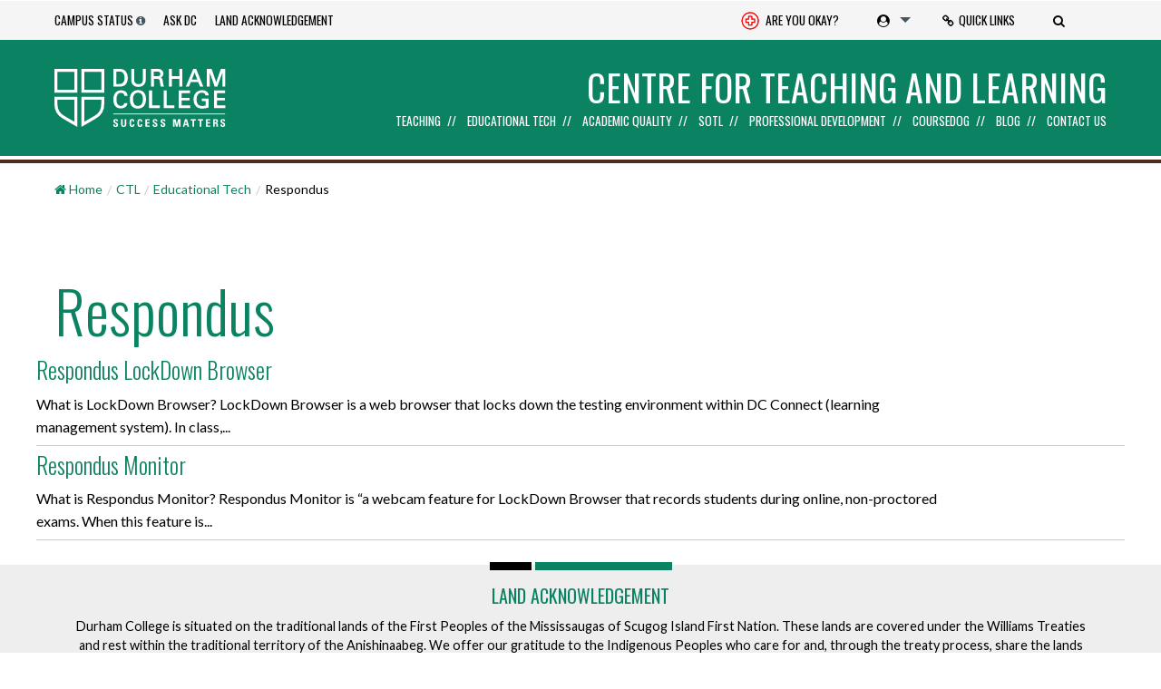

--- FILE ---
content_type: text/html; charset=UTF-8
request_url: https://durhamcollege.ca/ctl/educational-tech/respondus/
body_size: 19251
content:
<!doctype html>
<html class="no-js" lang="en-US" >
	<head>
		<meta charset="utf-8">
		

		<meta http-equiv="X-UA-Compatible" content="IE=edge">
		<meta name="viewport" content="width=device-width, initial-scale=1, user-scalable=no">
		<title>Respondus &#x2d; CTL</title>
	<style>img:is([sizes="auto" i], [sizes^="auto," i]) { contain-intrinsic-size: 3000px 1500px }</style>
	
<!-- The SEO Framework by Sybre Waaijer -->
<link rel="canonical" href="https://durhamcollege.ca/ctl/educational-tech/respondus/" />
<meta property="og:type" content="website" />
<meta property="og:locale" content="en_US" />
<meta property="og:site_name" content="CTL" />
<meta property="og:title" content="Respondus &#x2d; CTL" />
<meta property="og:url" content="https://durhamcollege.ca/ctl/educational-tech/respondus/" />
<meta name="twitter:card" content="summary_large_image" />
<meta name="twitter:title" content="Respondus &#x2d; CTL" />
<!-- / The SEO Framework by Sybre Waaijer | 1.62ms meta | 0.21ms boot -->

<link rel='dns-prefetch' href='//ajax.googleapis.com' />
<link rel='dns-prefetch' href='//cdnjs.cloudflare.com' />
<link rel='dns-prefetch' href='//cdn.jsdelivr.net' />
<link rel='dns-prefetch' href='//static.addtoany.com' />
<link rel='dns-prefetch' href='//maxcdn.bootstrapcdn.com' />
<link rel='dns-prefetch' href='//fonts.googleapis.com' />
<link rel="alternate" type="text/calendar" title="CTL &raquo; iCal Feed" href="https://durhamcollege.ca/ctl/events/?ical=1" />
<link rel='stylesheet' id='font-awesome-css' href='https://maxcdn.bootstrapcdn.com/font-awesome/4.7.0/css/font-awesome.min.css?ver=4.7.0' type='text/css' media='all' />
<link rel='stylesheet' id='dc-fonts-css' href='https://fonts.googleapis.com/css?family=Lato%3A400%2C700%7COswald%3A300%2C400%2C500&#038;ver=1.0' type='text/css' media='all' />
<link rel='stylesheet' id='main-stylesheet-css' href='https://durhamcollege.ca/ctl/wp-content/themes/durhamcollege.ca/assets/stylesheets/foundation.css?ver=1768598999' type='text/css' media='all' />
<link rel='stylesheet' id='wp-block-library-css' href='https://durhamcollege.ca/ctl/wp-includes/css/dist/block-library/style.min.css?ver=6.8.3' type='text/css' media='all' />
<style id='classic-theme-styles-inline-css' type='text/css'>
/*! This file is auto-generated */
.wp-block-button__link{color:#fff;background-color:#32373c;border-radius:9999px;box-shadow:none;text-decoration:none;padding:calc(.667em + 2px) calc(1.333em + 2px);font-size:1.125em}.wp-block-file__button{background:#32373c;color:#fff;text-decoration:none}
</style>
<style id='global-styles-inline-css' type='text/css'>
:root{--wp--preset--aspect-ratio--square: 1;--wp--preset--aspect-ratio--4-3: 4/3;--wp--preset--aspect-ratio--3-4: 3/4;--wp--preset--aspect-ratio--3-2: 3/2;--wp--preset--aspect-ratio--2-3: 2/3;--wp--preset--aspect-ratio--16-9: 16/9;--wp--preset--aspect-ratio--9-16: 9/16;--wp--preset--color--black: #000000;--wp--preset--color--cyan-bluish-gray: #abb8c3;--wp--preset--color--white: #ffffff;--wp--preset--color--pale-pink: #f78da7;--wp--preset--color--vivid-red: #cf2e2e;--wp--preset--color--luminous-vivid-orange: #ff6900;--wp--preset--color--luminous-vivid-amber: #fcb900;--wp--preset--color--light-green-cyan: #7bdcb5;--wp--preset--color--vivid-green-cyan: #00d084;--wp--preset--color--pale-cyan-blue: #8ed1fc;--wp--preset--color--vivid-cyan-blue: #0693e3;--wp--preset--color--vivid-purple: #9b51e0;--wp--preset--gradient--vivid-cyan-blue-to-vivid-purple: linear-gradient(135deg,rgba(6,147,227,1) 0%,rgb(155,81,224) 100%);--wp--preset--gradient--light-green-cyan-to-vivid-green-cyan: linear-gradient(135deg,rgb(122,220,180) 0%,rgb(0,208,130) 100%);--wp--preset--gradient--luminous-vivid-amber-to-luminous-vivid-orange: linear-gradient(135deg,rgba(252,185,0,1) 0%,rgba(255,105,0,1) 100%);--wp--preset--gradient--luminous-vivid-orange-to-vivid-red: linear-gradient(135deg,rgba(255,105,0,1) 0%,rgb(207,46,46) 100%);--wp--preset--gradient--very-light-gray-to-cyan-bluish-gray: linear-gradient(135deg,rgb(238,238,238) 0%,rgb(169,184,195) 100%);--wp--preset--gradient--cool-to-warm-spectrum: linear-gradient(135deg,rgb(74,234,220) 0%,rgb(151,120,209) 20%,rgb(207,42,186) 40%,rgb(238,44,130) 60%,rgb(251,105,98) 80%,rgb(254,248,76) 100%);--wp--preset--gradient--blush-light-purple: linear-gradient(135deg,rgb(255,206,236) 0%,rgb(152,150,240) 100%);--wp--preset--gradient--blush-bordeaux: linear-gradient(135deg,rgb(254,205,165) 0%,rgb(254,45,45) 50%,rgb(107,0,62) 100%);--wp--preset--gradient--luminous-dusk: linear-gradient(135deg,rgb(255,203,112) 0%,rgb(199,81,192) 50%,rgb(65,88,208) 100%);--wp--preset--gradient--pale-ocean: linear-gradient(135deg,rgb(255,245,203) 0%,rgb(182,227,212) 50%,rgb(51,167,181) 100%);--wp--preset--gradient--electric-grass: linear-gradient(135deg,rgb(202,248,128) 0%,rgb(113,206,126) 100%);--wp--preset--gradient--midnight: linear-gradient(135deg,rgb(2,3,129) 0%,rgb(40,116,252) 100%);--wp--preset--font-size--small: 13px;--wp--preset--font-size--medium: 20px;--wp--preset--font-size--large: 36px;--wp--preset--font-size--x-large: 42px;--wp--preset--spacing--20: 0.44rem;--wp--preset--spacing--30: 0.67rem;--wp--preset--spacing--40: 1rem;--wp--preset--spacing--50: 1.5rem;--wp--preset--spacing--60: 2.25rem;--wp--preset--spacing--70: 3.38rem;--wp--preset--spacing--80: 5.06rem;--wp--preset--shadow--natural: 6px 6px 9px rgba(0, 0, 0, 0.2);--wp--preset--shadow--deep: 12px 12px 50px rgba(0, 0, 0, 0.4);--wp--preset--shadow--sharp: 6px 6px 0px rgba(0, 0, 0, 0.2);--wp--preset--shadow--outlined: 6px 6px 0px -3px rgba(255, 255, 255, 1), 6px 6px rgba(0, 0, 0, 1);--wp--preset--shadow--crisp: 6px 6px 0px rgba(0, 0, 0, 1);}:where(.is-layout-flex){gap: 0.5em;}:where(.is-layout-grid){gap: 0.5em;}body .is-layout-flex{display: flex;}.is-layout-flex{flex-wrap: wrap;align-items: center;}.is-layout-flex > :is(*, div){margin: 0;}body .is-layout-grid{display: grid;}.is-layout-grid > :is(*, div){margin: 0;}:where(.wp-block-columns.is-layout-flex){gap: 2em;}:where(.wp-block-columns.is-layout-grid){gap: 2em;}:where(.wp-block-post-template.is-layout-flex){gap: 1.25em;}:where(.wp-block-post-template.is-layout-grid){gap: 1.25em;}.has-black-color{color: var(--wp--preset--color--black) !important;}.has-cyan-bluish-gray-color{color: var(--wp--preset--color--cyan-bluish-gray) !important;}.has-white-color{color: var(--wp--preset--color--white) !important;}.has-pale-pink-color{color: var(--wp--preset--color--pale-pink) !important;}.has-vivid-red-color{color: var(--wp--preset--color--vivid-red) !important;}.has-luminous-vivid-orange-color{color: var(--wp--preset--color--luminous-vivid-orange) !important;}.has-luminous-vivid-amber-color{color: var(--wp--preset--color--luminous-vivid-amber) !important;}.has-light-green-cyan-color{color: var(--wp--preset--color--light-green-cyan) !important;}.has-vivid-green-cyan-color{color: var(--wp--preset--color--vivid-green-cyan) !important;}.has-pale-cyan-blue-color{color: var(--wp--preset--color--pale-cyan-blue) !important;}.has-vivid-cyan-blue-color{color: var(--wp--preset--color--vivid-cyan-blue) !important;}.has-vivid-purple-color{color: var(--wp--preset--color--vivid-purple) !important;}.has-black-background-color{background-color: var(--wp--preset--color--black) !important;}.has-cyan-bluish-gray-background-color{background-color: var(--wp--preset--color--cyan-bluish-gray) !important;}.has-white-background-color{background-color: var(--wp--preset--color--white) !important;}.has-pale-pink-background-color{background-color: var(--wp--preset--color--pale-pink) !important;}.has-vivid-red-background-color{background-color: var(--wp--preset--color--vivid-red) !important;}.has-luminous-vivid-orange-background-color{background-color: var(--wp--preset--color--luminous-vivid-orange) !important;}.has-luminous-vivid-amber-background-color{background-color: var(--wp--preset--color--luminous-vivid-amber) !important;}.has-light-green-cyan-background-color{background-color: var(--wp--preset--color--light-green-cyan) !important;}.has-vivid-green-cyan-background-color{background-color: var(--wp--preset--color--vivid-green-cyan) !important;}.has-pale-cyan-blue-background-color{background-color: var(--wp--preset--color--pale-cyan-blue) !important;}.has-vivid-cyan-blue-background-color{background-color: var(--wp--preset--color--vivid-cyan-blue) !important;}.has-vivid-purple-background-color{background-color: var(--wp--preset--color--vivid-purple) !important;}.has-black-border-color{border-color: var(--wp--preset--color--black) !important;}.has-cyan-bluish-gray-border-color{border-color: var(--wp--preset--color--cyan-bluish-gray) !important;}.has-white-border-color{border-color: var(--wp--preset--color--white) !important;}.has-pale-pink-border-color{border-color: var(--wp--preset--color--pale-pink) !important;}.has-vivid-red-border-color{border-color: var(--wp--preset--color--vivid-red) !important;}.has-luminous-vivid-orange-border-color{border-color: var(--wp--preset--color--luminous-vivid-orange) !important;}.has-luminous-vivid-amber-border-color{border-color: var(--wp--preset--color--luminous-vivid-amber) !important;}.has-light-green-cyan-border-color{border-color: var(--wp--preset--color--light-green-cyan) !important;}.has-vivid-green-cyan-border-color{border-color: var(--wp--preset--color--vivid-green-cyan) !important;}.has-pale-cyan-blue-border-color{border-color: var(--wp--preset--color--pale-cyan-blue) !important;}.has-vivid-cyan-blue-border-color{border-color: var(--wp--preset--color--vivid-cyan-blue) !important;}.has-vivid-purple-border-color{border-color: var(--wp--preset--color--vivid-purple) !important;}.has-vivid-cyan-blue-to-vivid-purple-gradient-background{background: var(--wp--preset--gradient--vivid-cyan-blue-to-vivid-purple) !important;}.has-light-green-cyan-to-vivid-green-cyan-gradient-background{background: var(--wp--preset--gradient--light-green-cyan-to-vivid-green-cyan) !important;}.has-luminous-vivid-amber-to-luminous-vivid-orange-gradient-background{background: var(--wp--preset--gradient--luminous-vivid-amber-to-luminous-vivid-orange) !important;}.has-luminous-vivid-orange-to-vivid-red-gradient-background{background: var(--wp--preset--gradient--luminous-vivid-orange-to-vivid-red) !important;}.has-very-light-gray-to-cyan-bluish-gray-gradient-background{background: var(--wp--preset--gradient--very-light-gray-to-cyan-bluish-gray) !important;}.has-cool-to-warm-spectrum-gradient-background{background: var(--wp--preset--gradient--cool-to-warm-spectrum) !important;}.has-blush-light-purple-gradient-background{background: var(--wp--preset--gradient--blush-light-purple) !important;}.has-blush-bordeaux-gradient-background{background: var(--wp--preset--gradient--blush-bordeaux) !important;}.has-luminous-dusk-gradient-background{background: var(--wp--preset--gradient--luminous-dusk) !important;}.has-pale-ocean-gradient-background{background: var(--wp--preset--gradient--pale-ocean) !important;}.has-electric-grass-gradient-background{background: var(--wp--preset--gradient--electric-grass) !important;}.has-midnight-gradient-background{background: var(--wp--preset--gradient--midnight) !important;}.has-small-font-size{font-size: var(--wp--preset--font-size--small) !important;}.has-medium-font-size{font-size: var(--wp--preset--font-size--medium) !important;}.has-large-font-size{font-size: var(--wp--preset--font-size--large) !important;}.has-x-large-font-size{font-size: var(--wp--preset--font-size--x-large) !important;}
:where(.wp-block-post-template.is-layout-flex){gap: 1.25em;}:where(.wp-block-post-template.is-layout-grid){gap: 1.25em;}
:where(.wp-block-columns.is-layout-flex){gap: 2em;}:where(.wp-block-columns.is-layout-grid){gap: 2em;}
:root :where(.wp-block-pullquote){font-size: 1.5em;line-height: 1.6;}
</style>
<link rel='stylesheet' id='ajax-load-more-paging-css' href='https://durhamcollege.ca/ctl/wp-content/plugins/ajax-load-more-paging/css/ajax-load-more-paging.min.css?ver=6.8.3' type='text/css' media='all' />
<link rel='stylesheet' id='ajax-load-more-css' href='https://durhamcollege.ca/ctl/wp-content/plugins/ajax-load-more/core/dist/css/ajax-load-more.min.css?ver=6.8.3' type='text/css' media='all' />
<link rel='stylesheet' id='siteorigin-panels-front-css' href='https://durhamcollege.ca/ctl/wp-content/plugins/siteorigin-panels/css/front-flex.min.css?ver=2.31.5' type='text/css' media='all' />
<link rel='stylesheet' id='ce-header-css' href='https://durhamcollege.ca/ctl/wp-content/themes/durhamcollege.ca/assets/stylesheets/cafe.css?ver=6.8.3' type='text/css' media='all' />
<link rel='stylesheet' id='addtoany-css' href='https://durhamcollege.ca/ctl/wp-content/plugins/add-to-any/addtoany.min.css?ver=1.16' type='text/css' media='all' />
<style id='addtoany-inline-css' type='text/css'>
.a2a_kit a{ width:25px; margin-left:10px; padding-left:0px;} .addtoany_list{display:table-cell; vertical-align: middle; margin:2.5em 0;} .addtoany_list a img{max-height:20px;}
</style>
<link rel='stylesheet' id='tribe-events-community-list-css' href='https://durhamcollege.ca/ctl/wp-content/themes/durhamcollege.ca/tribe-events/community/tribe-events-community-list.css?ver=6.8.3' type='text/css' media='all' />
<!--n2css--><!--n2js--><script type="text/javascript" src="//ajax.googleapis.com/ajax/libs/jquery/2.1.0/jquery.min.js?ver=2.1.0" id="jquery-js"></script>
<script type="text/javascript" src="//cdnjs.cloudflare.com/ajax/libs/es5-shim/4.5.9/es5-shim.min.js?ver=4.5.9" id="es5-shim-js"></script>
<script type="text/javascript" src="//cdnjs.cloudflare.com/ajax/libs/snap.svg/0.5.1/snap.svg-min.js?ver=6.8.3" id="snap-svg-js"></script>
<script type="text/javascript" id="addtoany-core-js-before">
/* <![CDATA[ */
window.a2a_config=window.a2a_config||{};a2a_config.callbacks=[];a2a_config.overlays=[];a2a_config.templates={};
/* ]]> */
</script>
<script type="text/javascript" defer src="https://static.addtoany.com/menu/page.js" id="addtoany-core-js"></script>
<script type="text/javascript" defer src="https://durhamcollege.ca/ctl/wp-content/plugins/add-to-any/addtoany.min.js?ver=1.1" id="addtoany-jquery-js"></script>
<style media="all" id="siteorigin-panels-layouts-head">/* Layout 12110 */ #pgc-12110-0-0 { width:100%;width:calc(100% - ( 0 * 30px ) ) } #pl-12110 .so-panel { margin-bottom:30px } #pl-12110 .so-panel:last-of-type { margin-bottom:0px } #pg-12110-0.panel-has-style > .panel-row-style, #pg-12110-0.panel-no-style { -webkit-align-items:flex-start;align-items:flex-start } @media (max-width:780px){ #pg-12110-0.panel-no-style, #pg-12110-0.panel-has-style > .panel-row-style, #pg-12110-0 { -webkit-flex-direction:column;-ms-flex-direction:column;flex-direction:column } #pg-12110-0 > .panel-grid-cell , #pg-12110-0 > .panel-row-style > .panel-grid-cell { width:100%;margin-right:0 } #pl-12110 .panel-grid-cell { padding:0 } #pl-12110 .panel-grid .panel-grid-cell-empty { display:none } #pl-12110 .panel-grid .panel-grid-cell-mobile-last { margin-bottom:0px }  } </style>		<meta name="google-site-verification" content="dFKTkWxlfAuFtLabvMI7ndhZ91KM_1e4P1rPpyHbMRE" />
		<meta name="facebook-domain-verification" content="tfq13frox1y9yxkjkzyexu7fti2qys" />		
	</head>
	<body class="wp-singular page-template page-template-page-templates page-template-page-full-page-width-no-featured-image page-template-page-templatespage-full-page-width-no-featured-image-php page page-id-12110 page-parent page-child parent-pageid-1962 wp-theme-durhamcollegeca siteorigin-panels siteorigin-panels-before-js tribe-no-js offcanvas">
	
	
<header data-header-type="cafe">
  
     

    <!--Start Top Header-->
    <div data-sticky-container>
        <div data-sticky data-options="marginTop:0;" class="top-header-container" style="width:100%" data-top-anchor="1" data-sticky-on="small">        
    <!--Start Quick Links-->
    <div class="quick-links-container clearfix show-for-medium">
        <div class="row">

            <!--Quick links column 2-->
            <div class="small-12 columns end">


                <div class="quick-links-title-2019">Quick links</div>
                <ul>
                    <li class="small-12 medium-6 columns">
                        <ul>
                            <li><a data-event-category="QuickLinks" data-event-label="DC Connect Support " href="/cafe/learning-tech/dc-connect-support/" aria-label="DC Connect Support ">DC Connect Support </a></li>
                            <li><a data-event-category="QuickLinks" data-event-label="gradesubmission" href="https://www.youtube.com/watch?v=xcPqNdHA_Fg" aria-label="Grade Submission">Grade Submission</a></li>
                            <li><a data-event-category="QuickLinks" data-event-label="WebCOT" href="/cafe/learning-tech/course-outlines/" aria-label="WebCOT">WebCOT</a></li>
                            <li><a data-event-category="QuickLinks" data-event-label="Training Calendar " href="/cafe/events" aria-label="Training Calendar ">Training Calendar </a></li>
                        </ul>

                    </li>

                    <li class="small-12 medium-6 columns">
                    <ul style="margin-left:0;">
                            <li><a data-event-category="QuickLinks" data-event-label="Contact Us" href="/cafe/about/talk-to-us/" aria-label="Contact Us">Contact Us</a></li>
                            <li><a data-event-category="QuickLinks" data-event-label="onlineLearning" href="/cafe/academic-quality/program-review-and-renewal/annual-program-review/" aria-label="Annual Program Review">Annual Program Review</a></li>
                            <li><a data-event-category="QuickLinks" data-event-label="New Program Development" href="/cafe/academic-quality/new-program-curriculum/" aria-label="New Program Development">New Program Development</a></li>
                            <li><a data-event-category="QuickLinks" data-event-label="Curriculum Mapping" href="/cafe/academic-quality/program-review-and-renewal/comprehensive-program-review/mapping-analysis/" aria-label="Curriculum Mapping">Curriculum Mapping</a></li>
                        </ul>
                    </li>
                </ul>
            </div>
            <!--END Quick links column 2-->

            <div class="small-12 columns section-padding-sm">

                <!--Search Bar-->
                <!--  search bar at top start -->
                                    <div class="clearfix show-for-medium">
                        <div class="row column">
                            <ul>
                                <li class="small-6 columns">
                                <script async src="https://cse.google.com/cse.js?cx=014658218048728265419:5rl02jomoqt"></script>                                    </script>
                                <div class="gcse-searchbox-only" enableAutoComplete="true" data-resultsUrl="/cafe/search" data-newWindow="false" data-queryParameterName="q">

                                </li>
                            </ul>
                        </div>
                    </div>
                                <!--END Search Bar-->
                <!--  search bar at top end -->

            </div>

        </div>

    </div>
    <!--END Quick Links-->
        
        
        <div class="top-header row expanded ">
                <div class="row top-nav-part position-relative">
                    <div class="twelve columns nopadding ">
                        <!--Info For drop down-->
                        <nav class="top-nav clearfix">
                            <ul class="portal-links show-for-medium">
                        	<li><a href="/student-life/campus-services/campus-safety/campus-status"    data-tooltip aria-haspopup="true" class="has-tip" data-disable-hover="false" tabindex="1" title="All campuses and operations are open; classes and activities will proceed as scheduled." data-position="right" data-alignment="center" >Campus Status</a></li>

								  
<li><a title="DC Cares" href="/dccares"  aria-label="Ask DC" >Ask DC</a></li>
<li><a data-event-category="topBarTextLinks" data-event-label="LandAcknowledgement" title="Land Acknowledgement" href="/about/governance/land-acknowledgement" aria-label="Land Acknowledgement">Land Acknowledgement</a></li>

</ul>
<ul class="portal-links show-for-small-only button-group">
<li class="portal-links-small" style="border:none;"><a class="dc-campus-status-text" href="/student-life/campus-services/campus-safety/campus-status"  data-tooltip aria-haspopup="true" class="has-tip" data-disable-hover="false" tabindex="1" title="All campuses and operations are open; classes and activities will proceed as scheduled." data-position="right" data-alignment="center"  >Campus Status</a></li>


						
						
                          
                                </ul>


                            <div style="float:right;">
                                <ul class="portal-links show-for-small-only button-group">
                                    <li class="portal-links-small"><a class="button button-clear dc-are-you-ok-btn" aria-role="button" style="padding: 0px 8px;" data-event-category="topBarTextLinks" data-event-label="ok" title="Are you Okay?" href="https://durhamcollege.ca/are-you-ok" aria-label="Are you Okay?"><img style="width:20px;" class="dc-are-you-ok-icon" src="https://durhamcollege.ca/wp-content/uploads/are-you-ok-icon.svg" alt="Medical icon for DC Are you Ok support services." /> Are you okay?</a></li>
                                    <li class="portal-links-small">
                                        <ul class="dropdown menu" data-dropdown-menu data-click-open="true" data-disable-hover="true">
                                            <li class="is-dropdown-submenu-parent"><a class="button button-clear  dc-student-portals-drop" title="Student portals" href="#"><span class="fa fa-user-circle"></span></a>
                                                <ul class="menu dc-student-portals-drop-menu">
                                                    <li><a href="https://durhamcollege.desire2learn.com/d2l/login">DC Connect</a></li>
                                                    <li><a href="http://www.dcmail.ca">DC Mail – Students</a></li>
                                                    <li><a href="/mydc">MyDC – Students</a></li>
                                                    <li><a data-event-category="QuickLinks" data-event-label="Self Service" href="https://ice.durhamcollege.ca/Pages/Self-Service-Options.aspx" aria-label="ICE" >Self-service – Employees</a></li>
                                                    <li><a href="https://dcapps.durhamcollege.ca/">DC Apps</a></li>
                                                </ul>
                                            </li>
                                        </ul>
                                    </li>
                                </ul>

                                <div class="menu-icon-wrap bg-green hide-for-large"><a data-toggle-menu class="overlay-nav-menu-toggle" href="#" aria-role="button"><i class="fa fa-bars fa-fw"></i><span class="menu-word">Menu</span></a></div>
                            </div>

                            <!-- top nav part end -->
                            <ul id="headerDropdown" class="dropdown menu button-group main-links" data-dropdown-menu>
                                <li class="show-for-large"><a class="button button-clear" style="position: relative;" data-event-category="topBarTextLinks" data-event-label="ok" title="Are you Okay?" href="https://durhamcollege.ca/are-you-ok" aria-label="Are you Okay?"><img style="width:20px;" class="dc-are-you-ok-icon" src="https://durhamcollege.ca/wp-content/uploads/are-you-ok-icon.svg" alt="Medical icon for DC Are you Ok support services." /> Are you okay?</a></li>

                                <li class="show-for-large" class="dropdown menu" data-dropdown-menu><a class="button button-clear  dc-student-portals-drop" title="Student portals" href="#"><span class="fa fa-user-circle"></span></a>
                                    <ul class="menu dc-student-portals-drop-menu">
                                        <li><a href="https://durhamcollege.desire2learn.com/d2l/login">DC Connect</a></li>
                                        <li><a href="http://www.dcmail.ca">DC Mail – Students</a></li>
                                        <li><a href="/mydc">MyDC – Students</a></li>
                                        <li><a data-event-category="QuickLinks" data-event-label="Self Service" href="https://ice.durhamcollege.ca/Pages/Self-Service-Options.aspx" aria-label="ICE" >Self-service – Employees</a></li>
                                        <li><a href="https://dcapps.durhamcollege.ca/">DC Apps</a></li>
                                    </ul>
                                </li>

                                <li class="show-for-large"><a title="Quick Links" href="#" class="button button-clear quick-links-btn"><span class="fa fa-link" aria-hidden="true"></span>Quick Links</a></li>

                                <li class="show-for-large"><a title="Search" href="#" class="button button-clear search-btn"><span class="fa fa-search" aria-hidden="true"></span></a></li>

                            </ul>

                        </nav>
                        <!--END Info For drop down-->
                    </div>
                </div>
            </div>
        </div>
        </div>
        <!--End Top Header-->

    


        <!--Start Main Header-->
        <div class="main-header cafe-header row expanded">
            <div class="row">
                <div class="twelve columns">
                    <a class="header-logo show-for-large position-relative" title="Durham College" href="/">
                        <img class="dc-logo" alt="Durham College logo" src="https://durhamcollege.ca/ctl/wp-content/themes/durhamcollege.ca/assets/images/brand/dc_logo_white.svg">
                    </a>
                    <div class="mobile-log-block hide-for-large  position-relative">
                        <a class="header-logo-mobile hide-for-large" title="Durham College" href="/">
                            <img class="dc-logo" alt="Durham College logo" src="https://durhamcollege.ca/ctl/wp-content/themes/durhamcollege.ca/assets/images/brand/dc_logo_white.svg">
                        </a>
                    </div>
                    <span onclick="location.href='https://durhamcollege.ca/cafe'" class="cafe-logo-container show-for-large">Centre for Teaching and Learning</span>
                    <!--Start Desktop Navigation-->
                    <nav class="main-nav clearfix">
                        <ul id="menu-cafe-mainmenu" class="menu top-level cafe-top-bar" data-dropdown-menu data-options="disableHover:false;closingTime:5000;clickOpen:false;"><li role="menuitem" class="hide-for-large"><div class="section-padding-xs"><div class="gcse-searchbox-only" enableAutoComplete="true" data-resultsUrl="/search" data-newWindow="false" data-queryParameterName="q"></div></li><li id="menu-item-4167" class="menu-item menu-item-type-custom menu-item-object-custom menu-item-has-children menu-item-4167"><a href="#">Teaching</a>
<div class='dc-sub-menu-wrap expanded row'><div class='dc-sub-menu-inner row'><ul class='sub-menu'>
	<li id="menu-item-4650" class="menu-item menu-item-type-post_type menu-item-object-page menu-item-4650"><a href="https://durhamcollege.ca/ctl/teaching/">Teaching &amp; Learning</a></li>
	<li id="menu-item-12158" class="menu-item menu-item-type-post_type menu-item-object-page menu-item-has-children menu-item-12158"><a href="https://durhamcollege.ca/ctl/teaching/planning-to-teach/">Planning to Teach</a>
	<ul class='sub-menu'>
		<li id="menu-item-4164" class="menu-item menu-item-type-post_type menu-item-object-page menu-item-has-children menu-item-4164"><a href="https://durhamcollege.ca/ctl/teaching/planning-to-teach/aoda/">AODA</a>
		<ul class='sub-menu'>
			<li id="menu-item-9512" class="menu-item menu-item-type-post_type menu-item-object-page menu-item-9512"><a href="https://durhamcollege.ca/ctl/teaching/planning-to-teach/aoda/live-captioning/">Captioning</a></li>
			<li id="menu-item-4282" class="menu-item menu-item-type-post_type menu-item-object-page menu-item-4282"><a href="https://durhamcollege.ca/ctl/teaching/planning-to-teach/aoda/student-accommodations/">Student Accommodations</a></li>
			<li id="menu-item-22490" class="menu-item menu-item-type-custom menu-item-object-custom menu-item-22490"><a target="_blank" href="https://elearningmedia.durhamcollege.ca/Postsecondary-Course-Accessibility-Guide/pages/pca-guide-en.html">Course Accessibility Guide</a></li>
		</ul>
</li>
		<li id="menu-item-4119" class="menu-item menu-item-type-post_type menu-item-object-page menu-item-4119"><a href="https://durhamcollege.ca/ctl/teaching/planning-to-teach/first-day-of-class/">First Day of Class</a></li>
		<li id="menu-item-4132" class="menu-item menu-item-type-post_type menu-item-object-page menu-item-has-children menu-item-4132"><a href="https://durhamcollege.ca/ctl/teaching/planning-to-teach/instructional-strategies/">Instructional Strategies</a>
		<ul class='sub-menu'>
			<li id="menu-item-22537" class="menu-item menu-item-type-post_type menu-item-object-page menu-item-22537"><a href="https://durhamcollege.ca/ctl/teaching/planning-to-teach/instructional-strategies/the-science-of-learning/">The Science of Learning</a></li>
			<li id="menu-item-4134" class="menu-item menu-item-type-post_type menu-item-object-page menu-item-4134"><a href="https://durhamcollege.ca/ctl/teaching/planning-to-teach/instructional-strategies/learning-techniques/">Active Learning</a></li>
			<li id="menu-item-4163" class="menu-item menu-item-type-post_type menu-item-object-page menu-item-4163"><a href="https://durhamcollege.ca/ctl/teaching/planning-to-teach/instructional-strategies/internationalization/">Internationalization</a></li>
			<li id="menu-item-4161" class="menu-item menu-item-type-post_type menu-item-object-page menu-item-has-children menu-item-4161"><a href="https://durhamcollege.ca/ctl/teaching/planning-to-teach/instructional-strategies/experiential-learning/">Experiential Learning</a>
			<ul class='sub-menu'>
				<li id="menu-item-4280" class="menu-item menu-item-type-post_type menu-item-object-page menu-item-4280"><a href="https://durhamcollege.ca/ctl/teaching/planning-to-teach/instructional-strategies/experiential-learning/experiential-learning-toolkit/">Experiential Learning Toolkit</a></li>
				<li id="menu-item-4813" class="menu-item menu-item-type-post_type menu-item-object-page menu-item-4813"><a href="https://durhamcollege.ca/ctl/teaching/planning-to-teach/instructional-strategies/experiential-learning/riipen/">Riipen</a></li>
			</ul>
</li>
		</ul>
</li>
		<li id="menu-item-19340" class="menu-item menu-item-type-post_type menu-item-object-page menu-item-19340"><a href="https://durhamcollege.ca/ctl/teaching/planning-to-teach/managing-student-information-best-practices-for-faculty/">Managing Student Information: Best Practices for Faculty</a></li>
		<li id="menu-item-4122" class="menu-item menu-item-type-post_type menu-item-object-page menu-item-4122"><a href="https://durhamcollege.ca/ctl/teaching/planning-to-teach/jumpstart-model/">The Jumpstart Model</a></li>
		<li id="menu-item-4212" class="menu-item menu-item-type-post_type menu-item-object-page menu-item-has-children menu-item-4212"><a href="https://durhamcollege.ca/ctl/teaching/planning-to-teach/udl/">Universal Design for Learning</a>
		<ul class='sub-menu'>
			<li id="menu-item-4224" class="menu-item menu-item-type-post_type menu-item-object-page menu-item-4224"><a href="https://durhamcollege.ca/ctl/teaching/planning-to-teach/udl/3-udl-principles/">Overview of 3 UDL Principles</a></li>
			<li id="menu-item-4214" class="menu-item menu-item-type-post_type menu-item-object-page menu-item-4214"><a href="https://durhamcollege.ca/ctl/teaching/planning-to-teach/udl/udl-vs-uid/">Universal Instructional Design versus Universal Design for Learning</a></li>
			<li id="menu-item-4213" class="menu-item menu-item-type-post_type menu-item-object-page menu-item-4213"><a href="https://durhamcollege.ca/ctl/teaching/planning-to-teach/udl/top-10-udl-websites/">Top 10 UDL Websites</a></li>
			<li id="menu-item-4215" class="menu-item menu-item-type-post_type menu-item-object-page menu-item-4215"><a href="https://durhamcollege.ca/ctl/teaching/planning-to-teach/udl/udl-and-assessment-and-evaluation/">UDL and Assessment and Evaluation</a></li>
			<li id="menu-item-4216" class="menu-item menu-item-type-post_type menu-item-object-page menu-item-4216"><a href="https://durhamcollege.ca/ctl/teaching/planning-to-teach/udl/udl-and-advance-and-graphic-organizers/">UDL and Advance and Graphic Organizers</a></li>
			<li id="menu-item-4217" class="menu-item menu-item-type-post_type menu-item-object-page menu-item-4217"><a href="https://durhamcollege.ca/ctl/teaching/planning-to-teach/udl/course-outline-lesson-plans-and-udl/">Course Outline, Lesson Plans and UDL</a></li>
			<li id="menu-item-4222" class="menu-item menu-item-type-post_type menu-item-object-page menu-item-4222"><a href="https://durhamcollege.ca/ctl/teaching/planning-to-teach/udl/creating-accessible-documents-using-udl/">Creating Accessible Documents using UDL</a></li>
			<li id="menu-item-4221" class="menu-item menu-item-type-post_type menu-item-object-page menu-item-4221"><a href="https://durhamcollege.ca/ctl/teaching/planning-to-teach/udl/udl-checklists/">UDL Checklists</a></li>
		</ul>
</li>
	</ul>
</li>
	<li id="menu-item-23187" class="menu-item menu-item-type-post_type menu-item-object-page menu-item-has-children menu-item-23187"><a href="https://durhamcollege.ca/ctl/teaching/curriculum-development/">Curriculum Development</a>
	<ul class='sub-menu'>
		<li id="menu-item-4187" class="menu-item menu-item-type-post_type menu-item-object-page menu-item-4187"><a href="https://durhamcollege.ca/ctl/teaching/curriculum-development/general-education/">General Education</a></li>
		<li id="menu-item-12159" class="menu-item menu-item-type-post_type menu-item-object-page menu-item-12159"><a href="https://durhamcollege.ca/ctl/teaching/curriculum-development/assessment-and-evaluation/">Assessment and Evaluation</a></li>
	</ul>
</li>
	<li id="menu-item-4170" class="menu-item menu-item-type-post_type menu-item-object-page menu-item-has-children menu-item-4170"><a href="https://durhamcollege.ca/ctl/teaching/academic-integrity/">Academic Integrity</a>
	<ul class='sub-menu'>
		<li id="menu-item-12161" class="menu-item menu-item-type-post_type menu-item-object-page menu-item-12161"><a href="https://durhamcollege.ca/ctl/teaching/academic-integrity/turnitin-resource/">Turnitin Resource</a></li>
	</ul>
</li>
	<li id="menu-item-4169" class="menu-item menu-item-type-post_type menu-item-object-page menu-item-4169"><a href="https://durhamcollege.ca/ctl/teaching/classroom-management/">Classroom Management</a></li>
	<li id="menu-item-24982" class="menu-item menu-item-type-post_type menu-item-object-page menu-item-has-children menu-item-24982"><a href="https://durhamcollege.ca/ctl/teaching/braiding-learning/">Braiding Learning Framework</a>
	<ul class='sub-menu'>
		<li id="menu-item-24983" class="menu-item menu-item-type-post_type menu-item-object-page menu-item-24983"><a href="https://durhamcollege.ca/ctl/teaching/braiding-learning/harmonizing-education/">Harmonizing Education</a></li>
		<li id="menu-item-24984" class="menu-item menu-item-type-post_type menu-item-object-page menu-item-24984"><a href="https://durhamcollege.ca/ctl/teaching/braiding-learning/circles-to-restore-harmony/">Circles to Restore Harmony</a></li>
		<li id="menu-item-24985" class="menu-item menu-item-type-post_type menu-item-object-page menu-item-24985"><a href="https://durhamcollege.ca/ctl/teaching/braiding-learning/moving-through/">Moving Through the Framework</a></li>
		<li id="menu-item-24987" class="menu-item menu-item-type-post_type menu-item-object-page menu-item-24987"><a href="https://durhamcollege.ca/ctl/teaching/braiding-learning/held-together/">Held Together By</a></li>
	</ul>
</li>
	<li id="menu-item-14640" class="menu-item menu-item-type-post_type menu-item-object-page menu-item-has-children menu-item-14640"><a href="https://durhamcollege.ca/ctl/teaching/digital-teaching/">Digital Teaching</a>
	<ul class='sub-menu'>
		<li id="menu-item-18937" class="menu-item menu-item-type-post_type menu-item-object-page menu-item-18937"><a href="https://durhamcollege.ca/ctl/teaching/digital-teaching/committee/">Digital Learning Steering Committee</a></li>
		<li id="menu-item-20817" class="menu-item menu-item-type-post_type menu-item-object-page menu-item-20817"><a href="https://durhamcollege.ca/ctl/teaching/digital-teaching/strategy/">Digital Learning Strategy</a></li>
		<li id="menu-item-16407" class="menu-item menu-item-type-post_type menu-item-object-page menu-item-16407"><a href="https://durhamcollege.ca/ctl/teaching/digital-teaching/framework/">Digital Learning Framework</a></li>
		<li id="menu-item-16405" class="menu-item menu-item-type-post_type menu-item-object-page menu-item-16405"><a href="https://durhamcollege.ca/ctl/teaching/digital-teaching/digital-delivery-modes/">Digital Delivery Modes</a></li>
		<li id="menu-item-20819" class="menu-item menu-item-type-post_type menu-item-object-page menu-item-20819"><a href="https://durhamcollege.ca/ctl/teaching/digital-teaching/classroom/">Digital Classroom Standards</a></li>
		<li id="menu-item-20818" class="menu-item menu-item-type-post_type menu-item-object-page menu-item-20818"><a href="https://durhamcollege.ca/ctl/teaching/digital-teaching/quality/">Online Course Quality</a></li>
		<li id="menu-item-12155" class="menu-item menu-item-type-post_type menu-item-object-page menu-item-has-children menu-item-12155"><a href="https://durhamcollege.ca/ctl/teaching/digital-teaching/remote-delivery/">Remote Delivery</a>
		<ul class='sub-menu'>
			<li id="menu-item-6467" class="menu-item menu-item-type-post_type menu-item-object-page menu-item-6467"><a href="https://durhamcollege.ca/ctl/teaching/digital-teaching/remote-delivery/planning-to-move-your-course-online/">Planning to Teach Remotely</a></li>
			<li id="menu-item-6753" class="menu-item menu-item-type-post_type menu-item-object-page menu-item-6753"><a href="https://durhamcollege.ca/ctl/teaching/digital-teaching/remote-delivery/teaching-tips-online-delivery/">Teaching Tips: Consider Your Remote Course Deliverables</a></li>
			<li id="menu-item-12156" class="menu-item menu-item-type-post_type menu-item-object-page menu-item-12156"><a href="https://durhamcollege.ca/ctl/teaching/digital-teaching/remote-delivery/teaching-remotely-workshop-series/">Teaching Remotely: Workshop Series</a></li>
			<li id="menu-item-12157" class="menu-item menu-item-type-post_type menu-item-object-page menu-item-12157"><a href="https://durhamcollege.ca/ctl/teaching/digital-teaching/remote-delivery/online-learning-considerations-for-faculty/">Remote Learning Considerations for Faculty</a></li>
			<li id="menu-item-7037" class="menu-item menu-item-type-post_type menu-item-object-page menu-item-7037"><a href="https://durhamcollege.ca/ctl/teaching/digital-teaching/remote-delivery/student-resources-for-online-learning/">Student Resources for Remote Learning</a></li>
		</ul>
</li>
		<li id="menu-item-11047" class="menu-item menu-item-type-post_type menu-item-object-page menu-item-11047"><a href="https://durhamcollege.ca/ctl/teaching/digital-teaching/flexible-delivery/">Flexible and HyFlex Delivery</a></li>
	</ul>
</li>
	<li id="menu-item-17394" class="menu-item menu-item-type-post_type menu-item-object-page menu-item-has-children menu-item-17394"><a href="https://durhamcollege.ca/ctl/teaching/ai/">Generative AI</a>
	<ul class='sub-menu'>
		<li id="menu-item-18190" class="menu-item menu-item-type-post_type menu-item-object-page menu-item-18190"><a href="https://durhamcollege.ca/ctl/teaching/ai/benefits/">Benefits for Teaching and Learning</a></li>
		<li id="menu-item-18191" class="menu-item menu-item-type-post_type menu-item-object-page menu-item-18191"><a href="https://durhamcollege.ca/ctl/teaching/ai/framework/">DC’s Framework for Implementing Generative AI</a></li>
		<li id="menu-item-18192" class="menu-item menu-item-type-post_type menu-item-object-page menu-item-18192"><a href="https://durhamcollege.ca/ctl/teaching/ai/ethics/">Ethics, Data Privacy and Security, and FIPPA Considerations</a></li>
		<li id="menu-item-18193" class="menu-item menu-item-type-post_type menu-item-object-page menu-item-18193"><a href="https://durhamcollege.ca/ctl/teaching/ai/tools/">Tools for Teaching and Learning</a></li>
		<li id="menu-item-18194" class="menu-item menu-item-type-post_type menu-item-object-page menu-item-18194"><a href="https://durhamcollege.ca/ctl/teaching/ai/incorporating-ai/">How to Incorporate Generative AI</a></li>
		<li id="menu-item-18195" class="menu-item menu-item-type-post_type menu-item-object-page menu-item-18195"><a href="https://durhamcollege.ca/ctl/teaching/ai/adapt-assessments/">Adapt Assessments to Mitigate Inappropriate or Unauthorized Use of Generative AI</a></li>
		<li id="menu-item-18196" class="menu-item menu-item-type-post_type menu-item-object-page menu-item-18196"><a href="https://durhamcollege.ca/ctl/teaching/ai/academic-integrity/">Academic Integrity and Use of Generative AI</a></li>
		<li id="menu-item-18197" class="menu-item menu-item-type-post_type menu-item-object-page menu-item-18197"><a href="https://durhamcollege.ca/ctl/teaching/ai/prompts/">How to Write a Prompt to Engage with Generative AI</a></li>
	</ul>
</li>
	<li id="menu-item-12160" class="menu-item menu-item-type-post_type menu-item-object-page menu-item-has-children menu-item-12160"><a href="https://durhamcollege.ca/ctl/teaching/offering-and-soliciting-feedback/">Offering and Soliciting Feedback</a>
	<ul class='sub-menu'>
		<li id="menu-item-9561" class="menu-item menu-item-type-post_type menu-item-object-page menu-item-has-children menu-item-9561"><a href="https://durhamcollege.ca/ctl/teaching/offering-and-soliciting-feedback/gathering-student-feedback/">Gathering Student Feedback</a>
		<ul class='sub-menu'>
			<li id="menu-item-9562" class="menu-item menu-item-type-post_type menu-item-object-page menu-item-9562"><a href="https://durhamcollege.ca/ctl/teaching/offering-and-soliciting-feedback/gathering-student-feedback/stop-start-continue/">Stop, Start, Continue Survey</a></li>
		</ul>
</li>
	</ul>
</li>
	<li id="menu-item-23186" class="menu-item menu-item-type-post_type menu-item-object-page menu-item-23186"><a href="https://durhamcollege.ca/ctl/teaching/open-educational-resources-oer/">Open Educational Resources (OER)</a></li>
</ul><div class='dc-hello-ad'><div style='line-height: 2.85;'><span class='h2 white text-upper' style='font-size: 2rem; text-shadow: 2px 2px 2px #333; font-weight: 400;'>Explore<br />Programs</span></div><p><a style='padding: 5px 10px; font-size: 0.9rem;' href='https://durhamcollege.ca/explore' class='button red'>View programs</a></p></div><ul class='dc-menu-ad dc-menu-ad-programs'>
           
            <li><a href='https://durhamcollege.ca/student-recruitment'><span style='vertical-align: top;' class='dcHotlinkIcons'><img style='width: 15px; vertical-align: middle;' class='dcSVGfilter' src='https://durhamcollege.ca/wp-content/uploads/programs-supermenu-recruiters.svg' alt='Icon of a directory.' /></span>  Contact student Recruitment</a></li>
            <li><a href='https://durhamcollege.ca/interactive-documents/durham-college-viewbook-2023/'><span style='vertical-align: top;' class='dcHotlinkIcons'><img style='width: 15px; vertical-align: middle;' class='dcSVGfilter' src='https://durhamcollege.ca/wp-content/uploads/programs-supermenu-viewbook.svg' alt='Icon of a book.' /></span>  Durham College Viewbook</a></li>
            <li><a href='http://durhamcollege.ca/interactive-documents/2022-international-viewbook'><span style='vertical-align: top;' class='dcHotlinkIcons'><img style='width: 15px; vertical-align: middle;' class='dcSVGfilter' src='https://durhamcollege.ca/wp-content/uploads/programs-supermenu-intl.svg' alt='Icon of a globe.' /></span>  International Viewbook</a></li>
        
      </ul>
      <ul class='dc-menu-ad dc-menu-ad-admissions'><li><a href='/admissions/contact-admissions'><span class='dcHotlinkIcons'><img style='width: 25px; vertical-align: bottom;' class='dcSVGfilter' src='https://durhamcollege.ca/wp-content/uploads/hotbutton-icons-contactrecruitment.svg' alt='Icon of a directory.' /></span> Contact Admissions</a></li>
        <li><a href='/admissions/how-to-apply'><span  class='dcHotlinkIcons'><img style='width: 25px; vertical-align: bottom;' class='dcSVGfilter' src='https://durhamcollege.ca/wp-content/uploads/hotbutton-icons-howtoapply.svg' alt='Icon of a clipboard.' /></span> How to Apply</a></li>
        <li><a href='/admissions/important-dates'><span class='dcHotlinkIcons'><img style='width: 25px; vertical-align: bottom;' class='dcSVGfilter' src='https://durhamcollege.ca/wp-content/uploads/hotbutton-icons-importantdates.svg' alt='Icon of a calendar.' /></span> Important Dates</a></li>
      </ul>
      <ul class='dc-menu-ad dc-menu-ad-financial'>
      <li><a href='/financial-info/financial-aid/scholarships-bursaries-and-awards'><span class='dcHotlinkIcons'><img style='width: 25px; vertical-align: bottom;' class='dcSVGfilter' src='https://durhamcollege.ca/wp-content/uploads/hotbutton-icons-bursaries.svg' alt='Icon of an award and currency.' /></span> Scholarships and Bursaries</a></li>
      <li><a href='/financial-info/financial-aid/osap'><span class='dcHotlinkIcons'><img style='width: 25px; vertical-align: bottom;' class='dcSVGfilter' src='https://durhamcollege.ca/wp-content/uploads/hotbutton-icons-osap.svg' alt='Icon of a hand and currency.' /></span> OSAP information</a></li>
      <li><a href='/program-fee-calculator'><span class='dcHotlinkIcons'><img style='width: 25px; vertical-align: bottom;' class='dcSVGfilter' src='https://durhamcollege.ca/wp-content/uploads/hotbutton-icons-calculator.svg' alt='Icon of a calculator.' /></span> Program Fee Calculator</a></li>
      </ul>
      <ul class='dc-menu-ad dc-menu-ad-student'>
        <li><a href='/mydc'><span class='dcHotlinkIcons'><img  style='width: 25px; vertical-align: bottom;' class='dcSVGfilter' src='https://durhamcollege.ca/wp-content/uploads/hotbutton-icons-mycampus.svg' alt='Icon of a megaphone.' /></span> MyDC – Students</a></li>
        <li><a href='https://durhamcollege.desire2learn.com/d2l/login'><span class='dcHotlinkIcons'><img  style='width: 25px; vertical-align: bottom;' class='dcSVGfilter' src='https://durhamcollege.ca/wp-content/uploads/hotbutton-icons-dcconnect.svg' alt='Icon of a laptop computer.' /></span> DC Connect</a></li>
        <li><a href='/dc-mobile'><span class='dcHotlinkIcons'><img style='width: 25px; vertical-align: bottom;' class='dcSVGfilter' src='https://durhamcollege.ca/wp-content/uploads/hotbutton-icons-app.svg' alt='Icon of a smartphone.' /></span> DC Mobile App</a></li>
      </ul>
      <ul class='dc-menu-ad dc-menu-ad-about'>
        <li><a href='/about/employment-opportunities'><span class='dcHotlinkIcons'><img style='width: 25px; vertical-align: bottom;' class='dcSVGfilter' src='https://durhamcollege.ca/wp-content/uploads/hotbutton-icons-employment.svg' alt='Icon of a briefcase.' /></span> Employment Opportunities</a></li>
       
        <li><a href='/about/co-operative-education'><span class='dcHotlinkIcons'><img style='width: 25px; vertical-align: bottom;' class='dcSVGfilter' src='https://durhamcollege.ca/wp-content/uploads/hotbutton-icons-contactrecruitment.svg' alt='Icon of the Hire a co-op student.' /></span> Hire a co-op student</a></li>      
        <li><a href='/strategic-plan'><span class='dcHotlinkIcons'><img style='width: 17px; margin: 0 4px 0 2px; vertical-align: bottom;' class='dcSVGfilter' src='https://durhamcollege.ca/wp-content/uploads/dc-icon-hotlink.svg' alt='Icon of the DC logo.' /></span> Strategic Plan</a></li>
        
        </ul>

        <ul class='dc-menu-ad dc-menu-ad-international'>
        <li><a href='/info-for/international/study-dc/international-programs'><span class='dcHotlinkIcons'><img style='width: 15px; vertical-align: middle;' class='dcSVGfilter' src='https://durhamcollege.ca/wp-content/uploads/programs-supermenu-intl.svg' alt='Icon of a globe.' /></span> International Programs</a></li>
       
        <li><a href='/info-for/international/study-dc/how-to-apply'><span class='dcHotlinkIcons'><img style='width: 25px; vertical-align: bottom;' class='dcSVGfilter' src='https://durhamcollege.ca/wp-content/uploads/hotbutton-icons-howtoapply.svg' alt='Icon for How to apply.' /></span> How to apply</a></li>      
        <li><a href='/info-for/international/contact-us/faqs'><span class='dcHotlinkIcons'><img style='width: 25px; vertical-align: bottom;' class='dcSVGfilter' src='https://durhamcollege.ca/wp-content/uploads/hotbutton-icons-mycampus.svg' alt='Icon of a megaphone.' /></span> FAQs</a></li>
        
        </ul>
      <ul class='dc-menu-ad dc-menu-ad-contact'>     <li><a href='/dc-mobile'><span class='dcHotlinkIcons'><img style='width: 25px; vertical-align: bottom;' class='dcSVGfilter' src='https://durhamcollege.ca/wp-content/uploads/hotbutton-icons-app.svg' alt='Icon of a smartphone.' /></span> DC Mobile App</a></li>
      <li><a href='/map'><span class='dcHotlinkIcons'><img style='width: 25px; vertical-align: bottom;' class='dcSVGfilter' src='https://durhamcollege.ca/wp-content/uploads/hotbutton-icons-interactivemap.svg' alt='Icon of a GPS device.' /></span> Interactive Campus Map</a></li>
        <li><a href='/contact'><span class='dcHotlinkIcons'><img style='width: 25px; vertical-align: bottom;' class='dcSVGfilter' src='https://durhamcollege.ca/wp-content/uploads/hotbutton-icons-locations.svg' alt='Icon of a map marker.' /></span> Locations</a></li>
   
      </ul>
      <div class='dc-ppl-ad'>    
        <div class='position-absolute section-padding-vs column'>
            <h3 class='white text-upper nowrap'>Winter Programs <br /> and Courses</h3>
            <a class='button display-inline-block button white'>View Catalogue</a>
        </div>
        <a class='text-clear' href='https://durhamcollege.ca/ppl/catalogue' data-event-category='PPL Programs Menu' data-event-label='View PPL Catalogue'>
            <img alt='PPL course catalogue cover' class='dc-ppl-menu-ad' src='https://durhamcollege.ca/wp-content/uploads/PPL-Catalogue-v3-scaled.png'>
        </a>
      </div>
      <ul class='dc-menu-ad dc-menu-ad-ce-programs'>      
        <li><h2 class='small'>Featured Programs</h2></li>
        <li role='menuitem'><a href='/ppl/MHHW' title='Mental Health for Healthcare Workers'>Mental Health for Healthcare Workers</a></li>          
        <li role='menuitem'><a href='/ppl/BUAN' title='Business Analyst (Certificate)'>Business Analyst (Certificate)</a></li>        
        <li role='menuitem'><a href='/ppl/LBTN' title='Library Technician (Diploma)'>Library Technician (Diploma)</a></li>                           
        <li role='menuitem'><a href='/ppl/SSWK' title='Social Service Worker (Diploma)'>Social Service Worker (Diploma)</a></li>          
      </ul>
      <ul class='dc-menu-ad dc-menu-ad-ce-faqs'>
        <li role='menuitem'><a href='https://durhamcollege.ca/academic-faculties/professional-and-part-time-learning/faqs' title='All FAQs'>All FAQs</a></li>       
      </ul>     
      <ul class='dc-menu-ad dc-menu-ad-ce-student-information'>
        <li role='menuitem'><a href='https://durhamcollege.ca/academic-faculties/professional-and-part-time-learning/student-information/financial-support-for-part-time-students' title='Financial Support'>Financial Support</a></li>       
        <li role='menuitem'><a href='https://durhamcollege.ca/academic-faculties/professional-and-part-time-learning/student-information/osap-eligibility' title='OSAP Eligibility'>OSAP Eligibility</a></li>       
        <li role='menuitem'><a href='https://durhamcollege.ca/academic-faculties/professional-and-part-time-learning/programs-and-courses/better-jobs' title='Better Jobs Ontario'>Better Jobs Ontario</a></li>       
      </ul>  
             
      </div></div>
</li>
<li id="menu-item-4173" class="menu-item menu-item-type-custom menu-item-object-custom current-menu-ancestor current-menu-parent menu-item-has-children menu-item-4173 active"><a href="#">Educational Tech</a>
<div class='dc-sub-menu-wrap expanded row'><div class='dc-sub-menu-inner row'><ul class='sub-menu'>
	<li id="menu-item-4655" class="menu-item menu-item-type-post_type menu-item-object-page current-page-ancestor current-page-parent menu-item-4655"><a href="https://durhamcollege.ca/ctl/educational-tech/">Educational Tech</a></li>
	<li id="menu-item-25489" class="menu-item menu-item-type-post_type menu-item-object-page menu-item-25489"><a href="https://durhamcollege.ca/ctl/educational-tech/adobe-express/">Adobe Express</a></li>
	<li id="menu-item-23359" class="menu-item menu-item-type-post_type menu-item-object-page menu-item-23359"><a href="https://durhamcollege.ca/ctl/educational-tech/coursedog/">Coursedog</a></li>
	<li id="menu-item-16406" class="menu-item menu-item-type-post_type menu-item-object-page menu-item-16406"><a href="https://durhamcollege.ca/ctl/educational-tech/extended-reality/">Extended Reality (XR)</a></li>
	<li id="menu-item-7810" class="menu-item menu-item-type-post_type menu-item-object-page menu-item-7810"><a href="https://durhamcollege.ca/ctl/educational-tech/h5p-studio/">H5P Studio</a></li>
	<li id="menu-item-13237" class="menu-item menu-item-type-post_type menu-item-object-page menu-item-13237"><a href="https://durhamcollege.ca/ctl/educational-tech/kahoot/">Kahoot</a></li>
	<li id="menu-item-18670" class="menu-item menu-item-type-post_type menu-item-object-page menu-item-18670"><a href="https://durhamcollege.ca/ctl/educational-tech/kritik/">Kritik</a></li>
	<li id="menu-item-15019" class="menu-item menu-item-type-post_type menu-item-object-page menu-item-15019"><a href="https://durhamcollege.ca/ctl/educational-tech/mentimeter/">Mentimeter</a></li>
	<li id="menu-item-12940" class="menu-item menu-item-type-post_type menu-item-object-page menu-item-12940"><a href="https://durhamcollege.ca/ctl/educational-tech/office-365-tools/teams/">Microsoft Teams</a></li>
	<li id="menu-item-13238" class="menu-item menu-item-type-post_type menu-item-object-page menu-item-13238"><a href="https://durhamcollege.ca/ctl/educational-tech/padlet/">Padlet</a></li>
	<li id="menu-item-15179" class="menu-item menu-item-type-post_type menu-item-object-page menu-item-15179"><a href="https://durhamcollege.ca/ctl/educational-tech/dc-connect/pass-program/">PASS Program</a></li>
	<li id="menu-item-5339" class="display-none menu-item menu-item-type-post_type menu-item-object-page menu-item-5339"><a href="https://durhamcollege.ca/ctl/educational-tech/turnitin/">Turnitin</a></li>
	<li id="menu-item-5967" class="menu-item menu-item-type-post_type menu-item-object-page menu-item-has-children menu-item-5967"><a href="https://durhamcollege.ca/ctl/educational-tech/outcomes-using-educational-technology/">Achieve Outcomes Using Educational Technology</a>
	<ul class='sub-menu'>
		<li id="menu-item-6347" class="menu-item menu-item-type-post_type menu-item-object-page menu-item-6347"><a href="https://durhamcollege.ca/ctl/educational-tech/outcomes-using-educational-technology/assessment-tools/">Assessment Tools</a></li>
		<li id="menu-item-6348" class="menu-item menu-item-type-post_type menu-item-object-page menu-item-6348"><a href="https://durhamcollege.ca/ctl/educational-tech/outcomes-using-educational-technology/brainstorming-and-mind-mapping-tools/">Brainstorming &amp; Mind-mapping Tools</a></li>
		<li id="menu-item-6349" class="menu-item menu-item-type-post_type menu-item-object-page menu-item-6349"><a href="https://durhamcollege.ca/ctl/educational-tech/outcomes-using-educational-technology/content-delivery-tools/">Content Delivery Tools</a></li>
		<li id="menu-item-6350" class="menu-item menu-item-type-post_type menu-item-object-page menu-item-6350"><a href="https://durhamcollege.ca/ctl/educational-tech/outcomes-using-educational-technology/course-management-tools/">Course Management Tools</a></li>
		<li id="menu-item-6351" class="menu-item menu-item-type-post_type menu-item-object-page menu-item-6351"><a href="https://durhamcollege.ca/ctl/educational-tech/outcomes-using-educational-technology/discussion-tools/">Discussion Tools</a></li>
		<li id="menu-item-6352" class="menu-item menu-item-type-post_type menu-item-object-page menu-item-6352"><a href="https://durhamcollege.ca/ctl/educational-tech/outcomes-using-educational-technology/document-collaboration-tools/">Document Collaboration Tools</a></li>
		<li id="menu-item-6353" class="menu-item menu-item-type-post_type menu-item-object-page menu-item-6353"><a href="https://durhamcollege.ca/ctl/educational-tech/outcomes-using-educational-technology/mass-communication-tools/">Mass Communication Tools</a></li>
		<li id="menu-item-6354" class="menu-item menu-item-type-post_type menu-item-object-page menu-item-6354"><a href="https://durhamcollege.ca/ctl/educational-tech/outcomes-using-educational-technology/peer-review-tools/">Peer Review Tools</a></li>
		<li id="menu-item-6355" class="menu-item menu-item-type-post_type menu-item-object-page menu-item-6355"><a href="https://durhamcollege.ca/ctl/educational-tech/outcomes-using-educational-technology/polling-technology-audience-response-system/">Polling Technology / Audience Response System</a></li>
		<li id="menu-item-6356" class="menu-item menu-item-type-post_type menu-item-object-page menu-item-6356"><a href="https://durhamcollege.ca/ctl/educational-tech/outcomes-using-educational-technology/video-creation-tools/">Video Creation Tools</a></li>
	</ul>
</li>
	<li id="menu-item-12162" class="menu-item menu-item-type-post_type menu-item-object-page menu-item-has-children menu-item-12162"><a href="https://durhamcollege.ca/ctl/educational-tech/dc-connect/">DC Connect</a>
	<ul class='sub-menu'>
		<li id="menu-item-4174" class="menu-item menu-item-type-post_type menu-item-object-page menu-item-4174"><a href="https://durhamcollege.ca/ctl/educational-tech/dc-connect/dc-connect-support/">DC Connect Support &amp; Tools</a></li>
		<li id="menu-item-4283" class="menu-item menu-item-type-post_type menu-item-object-page menu-item-4283"><a href="https://durhamcollege.ca/ctl/educational-tech/dc-connect/updating-your-courses/">Recommended Process For Updating Your Course(s)</a></li>
		<li id="menu-item-12163" class="menu-item menu-item-type-post_type menu-item-object-page menu-item-12163"><a href="https://durhamcollege.ca/ctl/educational-tech/dc-connect/quizzes/">Quizzes</a></li>
		<li id="menu-item-7743" class="menu-item menu-item-type-post_type menu-item-object-page menu-item-7743"><a href="https://durhamcollege.ca/ctl/educational-tech/dc-connect/dc-connect-course-template/">DC Connect Course Template</a></li>
		<li id="menu-item-12939" class="menu-item menu-item-type-post_type menu-item-object-page menu-item-12939"><a href="https://durhamcollege.ca/ctl/educational-tech/dc-connect/interactive-components-dc-connect-template/">DC Connect Template – Interactive Components</a></li>
	</ul>
</li>
	<li id="menu-item-12167" class="menu-item menu-item-type-post_type menu-item-object-page menu-item-has-children menu-item-12167"><a href="https://durhamcollege.ca/ctl/educational-tech/digital-learning/">Digital Learning</a>
	<ul class='sub-menu'>
		<li id="menu-item-4192" class="menu-item menu-item-type-post_type menu-item-object-page menu-item-has-children menu-item-4192"><a href="https://durhamcollege.ca/ctl/educational-tech/digital-learning/studio/">CTL Studio</a>
		<ul class='sub-menu'>
			<li id="menu-item-4199" class="menu-item menu-item-type-post_type menu-item-object-page menu-item-has-children menu-item-4199"><a href="https://durhamcollege.ca/ctl/educational-tech/digital-learning/studio/portfolio/">Portfolio</a>
			<ul class='sub-menu'>
				<li id="menu-item-5212" class="menu-item menu-item-type-post_type menu-item-object-page menu-item-5212"><a href="https://durhamcollege.ca/ctl/educational-tech/digital-learning/studio/portfolio/custom-learning-objects/">Custom Learning Objects</a></li>
				<li id="menu-item-5214" class="menu-item menu-item-type-post_type menu-item-object-page menu-item-5214"><a href="https://durhamcollege.ca/ctl/educational-tech/digital-learning/studio/portfolio/simulations/">Simulations</a></li>
				<li id="menu-item-5216" class="menu-item menu-item-type-post_type menu-item-object-page menu-item-5216"><a href="https://durhamcollege.ca/ctl/educational-tech/digital-learning/studio/portfolio/static-visuals/">Static Visuals</a></li>
				<li id="menu-item-5217" class="menu-item menu-item-type-post_type menu-item-object-page menu-item-5217"><a href="https://durhamcollege.ca/ctl/educational-tech/digital-learning/studio/portfolio/video-animation/">Video &amp; Animation</a></li>
			</ul>
</li>
		</ul>
</li>
		<li id="menu-item-4193" class="menu-item menu-item-type-post_type menu-item-object-page menu-item-has-children menu-item-4193"><a href="https://durhamcollege.ca/ctl/educational-tech/digital-learning/how-to/">How To</a>
		<ul class='sub-menu'>
			<li id="menu-item-4292" class="menu-item menu-item-type-post_type menu-item-object-page menu-item-4292"><a href="https://durhamcollege.ca/ctl/educational-tech/digital-learning/how-to/create-your-own-video/">Create Your Own Video</a></li>
			<li id="menu-item-4196" class="menu-item menu-item-type-post_type menu-item-object-page menu-item-4196"><a href="https://durhamcollege.ca/ctl/educational-tech/digital-learning/how-to/screencapture/">Create Your Own Screen-capture</a></li>
			<li id="menu-item-4785" class="menu-item menu-item-type-post_type menu-item-object-page menu-item-4785"><a href="https://durhamcollege.ca/ctl/educational-tech/digital-learning/how-to/share-your-video/">Share Your Video</a></li>
			<li id="menu-item-4194" class="menu-item menu-item-type-post_type menu-item-object-page menu-item-4194"><a href="https://durhamcollege.ca/ctl/educational-tech/digital-learning/how-to/audio/">Record Your Own Audio</a></li>
		</ul>
</li>
		<li id="menu-item-16904" class="menu-item menu-item-type-post_type menu-item-object-page menu-item-16904"><a href="https://durhamcollege.ca/ctl/educational-tech/digital-learning/graphics-photos-video/">Find Graphics, Photos, or Video</a></li>
	</ul>
</li>
	<li id="menu-item-5210" class="menu-item menu-item-type-post_type menu-item-object-page menu-item-has-children menu-item-5210"><a href="https://durhamcollege.ca/ctl/educational-tech/office-365-tools/">Microsoft Office 365 Tools</a>
	<ul class='sub-menu'>
		<li id="menu-item-6937" class="menu-item menu-item-type-post_type menu-item-object-page menu-item-6937"><a href="https://durhamcollege.ca/ctl/educational-tech/office-365-tools/microsoft-forms/">Microsoft Forms</a></li>
		<li id="menu-item-6879" class="menu-item menu-item-type-post_type menu-item-object-page menu-item-6879"><a href="https://durhamcollege.ca/ctl/educational-tech/office-365-tools/onedrive/">Microsoft OneDrive</a></li>
		<li id="menu-item-7732" class="menu-item menu-item-type-post_type menu-item-object-page menu-item-7732"><a href="https://durhamcollege.ca/ctl/educational-tech/office-365-tools/microsoft-sway/">Microsoft Sway</a></li>
		<li id="menu-item-6713" class="menu-item menu-item-type-post_type menu-item-object-page menu-item-6713"><a href="https://durhamcollege.ca/ctl/educational-tech/office-365-tools/teams/">Microsoft Teams</a></li>
		<li id="menu-item-6876" class="menu-item menu-item-type-post_type menu-item-object-page menu-item-6876"><a href="https://durhamcollege.ca/ctl/educational-tech/office-365-tools/microsoft-powerpoint/">Microsoft PowerPoint</a></li>
		<li id="menu-item-8035" class="menu-item menu-item-type-post_type menu-item-object-page menu-item-8035"><a href="https://durhamcollege.ca/ctl/educational-tech/office-365-tools/microsoft-stream/">Microsoft Stream/Clipchamp</a></li>
		<li id="menu-item-7432" class="menu-item menu-item-type-post_type menu-item-object-page menu-item-7432"><a href="https://durhamcollege.ca/ctl/educational-tech/office-365-tools/microsoft-translator/">Microsoft Translator</a></li>
	</ul>
</li>
	<li id="menu-item-12166" class="menu-item menu-item-type-post_type menu-item-object-page current-menu-item page_item page-item-12110 current_page_item menu-item-has-children menu-item-12166"><a href="https://durhamcollege.ca/ctl/educational-tech/respondus/" aria-current="page">Respondus</a>
	<ul class='sub-menu'>
		<li id="menu-item-4284" class="display-none menu-item menu-item-type-post_type menu-item-object-page menu-item-4284"><a href="https://durhamcollege.ca/ctl/educational-tech/respondus/lockdown-browser/">Respondus LockDown Browser</a></li>
		<li id="menu-item-7009" class="menu-item menu-item-type-post_type menu-item-object-page menu-item-7009"><a href="https://durhamcollege.ca/ctl/educational-tech/respondus/respondus-monitor/">Respondus Monitor</a></li>
	</ul>
</li>
</ul><div class='dc-hello-ad'><div style='line-height: 2.85;'><span class='h2 white text-upper' style='font-size: 2rem; text-shadow: 2px 2px 2px #333; font-weight: 400;'>Explore<br />Programs</span></div><p><a style='padding: 5px 10px; font-size: 0.9rem;' href='https://durhamcollege.ca/explore' class='button red'>View programs</a></p></div><ul class='dc-menu-ad dc-menu-ad-programs'>
           
            <li><a href='https://durhamcollege.ca/student-recruitment'><span style='vertical-align: top;' class='dcHotlinkIcons'><img style='width: 15px; vertical-align: middle;' class='dcSVGfilter' src='https://durhamcollege.ca/wp-content/uploads/programs-supermenu-recruiters.svg' alt='Icon of a directory.' /></span>  Contact student Recruitment</a></li>
            <li><a href='https://durhamcollege.ca/interactive-documents/durham-college-viewbook-2023/'><span style='vertical-align: top;' class='dcHotlinkIcons'><img style='width: 15px; vertical-align: middle;' class='dcSVGfilter' src='https://durhamcollege.ca/wp-content/uploads/programs-supermenu-viewbook.svg' alt='Icon of a book.' /></span>  Durham College Viewbook</a></li>
            <li><a href='http://durhamcollege.ca/interactive-documents/2022-international-viewbook'><span style='vertical-align: top;' class='dcHotlinkIcons'><img style='width: 15px; vertical-align: middle;' class='dcSVGfilter' src='https://durhamcollege.ca/wp-content/uploads/programs-supermenu-intl.svg' alt='Icon of a globe.' /></span>  International Viewbook</a></li>
        
      </ul>
      <ul class='dc-menu-ad dc-menu-ad-admissions'><li><a href='/admissions/contact-admissions'><span class='dcHotlinkIcons'><img style='width: 25px; vertical-align: bottom;' class='dcSVGfilter' src='https://durhamcollege.ca/wp-content/uploads/hotbutton-icons-contactrecruitment.svg' alt='Icon of a directory.' /></span> Contact Admissions</a></li>
        <li><a href='/admissions/how-to-apply'><span  class='dcHotlinkIcons'><img style='width: 25px; vertical-align: bottom;' class='dcSVGfilter' src='https://durhamcollege.ca/wp-content/uploads/hotbutton-icons-howtoapply.svg' alt='Icon of a clipboard.' /></span> How to Apply</a></li>
        <li><a href='/admissions/important-dates'><span class='dcHotlinkIcons'><img style='width: 25px; vertical-align: bottom;' class='dcSVGfilter' src='https://durhamcollege.ca/wp-content/uploads/hotbutton-icons-importantdates.svg' alt='Icon of a calendar.' /></span> Important Dates</a></li>
      </ul>
      <ul class='dc-menu-ad dc-menu-ad-financial'>
      <li><a href='/financial-info/financial-aid/scholarships-bursaries-and-awards'><span class='dcHotlinkIcons'><img style='width: 25px; vertical-align: bottom;' class='dcSVGfilter' src='https://durhamcollege.ca/wp-content/uploads/hotbutton-icons-bursaries.svg' alt='Icon of an award and currency.' /></span> Scholarships and Bursaries</a></li>
      <li><a href='/financial-info/financial-aid/osap'><span class='dcHotlinkIcons'><img style='width: 25px; vertical-align: bottom;' class='dcSVGfilter' src='https://durhamcollege.ca/wp-content/uploads/hotbutton-icons-osap.svg' alt='Icon of a hand and currency.' /></span> OSAP information</a></li>
      <li><a href='/program-fee-calculator'><span class='dcHotlinkIcons'><img style='width: 25px; vertical-align: bottom;' class='dcSVGfilter' src='https://durhamcollege.ca/wp-content/uploads/hotbutton-icons-calculator.svg' alt='Icon of a calculator.' /></span> Program Fee Calculator</a></li>
      </ul>
      <ul class='dc-menu-ad dc-menu-ad-student'>
        <li><a href='/mydc'><span class='dcHotlinkIcons'><img  style='width: 25px; vertical-align: bottom;' class='dcSVGfilter' src='https://durhamcollege.ca/wp-content/uploads/hotbutton-icons-mycampus.svg' alt='Icon of a megaphone.' /></span> MyDC – Students</a></li>
        <li><a href='https://durhamcollege.desire2learn.com/d2l/login'><span class='dcHotlinkIcons'><img  style='width: 25px; vertical-align: bottom;' class='dcSVGfilter' src='https://durhamcollege.ca/wp-content/uploads/hotbutton-icons-dcconnect.svg' alt='Icon of a laptop computer.' /></span> DC Connect</a></li>
        <li><a href='/dc-mobile'><span class='dcHotlinkIcons'><img style='width: 25px; vertical-align: bottom;' class='dcSVGfilter' src='https://durhamcollege.ca/wp-content/uploads/hotbutton-icons-app.svg' alt='Icon of a smartphone.' /></span> DC Mobile App</a></li>
      </ul>
      <ul class='dc-menu-ad dc-menu-ad-about'>
        <li><a href='/about/employment-opportunities'><span class='dcHotlinkIcons'><img style='width: 25px; vertical-align: bottom;' class='dcSVGfilter' src='https://durhamcollege.ca/wp-content/uploads/hotbutton-icons-employment.svg' alt='Icon of a briefcase.' /></span> Employment Opportunities</a></li>
       
        <li><a href='/about/co-operative-education'><span class='dcHotlinkIcons'><img style='width: 25px; vertical-align: bottom;' class='dcSVGfilter' src='https://durhamcollege.ca/wp-content/uploads/hotbutton-icons-contactrecruitment.svg' alt='Icon of the Hire a co-op student.' /></span> Hire a co-op student</a></li>      
        <li><a href='/strategic-plan'><span class='dcHotlinkIcons'><img style='width: 17px; margin: 0 4px 0 2px; vertical-align: bottom;' class='dcSVGfilter' src='https://durhamcollege.ca/wp-content/uploads/dc-icon-hotlink.svg' alt='Icon of the DC logo.' /></span> Strategic Plan</a></li>
        
        </ul>

        <ul class='dc-menu-ad dc-menu-ad-international'>
        <li><a href='/info-for/international/study-dc/international-programs'><span class='dcHotlinkIcons'><img style='width: 15px; vertical-align: middle;' class='dcSVGfilter' src='https://durhamcollege.ca/wp-content/uploads/programs-supermenu-intl.svg' alt='Icon of a globe.' /></span> International Programs</a></li>
       
        <li><a href='/info-for/international/study-dc/how-to-apply'><span class='dcHotlinkIcons'><img style='width: 25px; vertical-align: bottom;' class='dcSVGfilter' src='https://durhamcollege.ca/wp-content/uploads/hotbutton-icons-howtoapply.svg' alt='Icon for How to apply.' /></span> How to apply</a></li>      
        <li><a href='/info-for/international/contact-us/faqs'><span class='dcHotlinkIcons'><img style='width: 25px; vertical-align: bottom;' class='dcSVGfilter' src='https://durhamcollege.ca/wp-content/uploads/hotbutton-icons-mycampus.svg' alt='Icon of a megaphone.' /></span> FAQs</a></li>
        
        </ul>
      <ul class='dc-menu-ad dc-menu-ad-contact'>     <li><a href='/dc-mobile'><span class='dcHotlinkIcons'><img style='width: 25px; vertical-align: bottom;' class='dcSVGfilter' src='https://durhamcollege.ca/wp-content/uploads/hotbutton-icons-app.svg' alt='Icon of a smartphone.' /></span> DC Mobile App</a></li>
      <li><a href='/map'><span class='dcHotlinkIcons'><img style='width: 25px; vertical-align: bottom;' class='dcSVGfilter' src='https://durhamcollege.ca/wp-content/uploads/hotbutton-icons-interactivemap.svg' alt='Icon of a GPS device.' /></span> Interactive Campus Map</a></li>
        <li><a href='/contact'><span class='dcHotlinkIcons'><img style='width: 25px; vertical-align: bottom;' class='dcSVGfilter' src='https://durhamcollege.ca/wp-content/uploads/hotbutton-icons-locations.svg' alt='Icon of a map marker.' /></span> Locations</a></li>
   
      </ul>
      <div class='dc-ppl-ad'>    
        <div class='position-absolute section-padding-vs column'>
            <h3 class='white text-upper nowrap'>Winter Programs <br /> and Courses</h3>
            <a class='button display-inline-block button white'>View Catalogue</a>
        </div>
        <a class='text-clear' href='https://durhamcollege.ca/ppl/catalogue' data-event-category='PPL Programs Menu' data-event-label='View PPL Catalogue'>
            <img alt='PPL course catalogue cover' class='dc-ppl-menu-ad' src='https://durhamcollege.ca/wp-content/uploads/PPL-Catalogue-v3-scaled.png'>
        </a>
      </div>
      <ul class='dc-menu-ad dc-menu-ad-ce-programs'>      
        <li><h2 class='small'>Featured Programs</h2></li>
        <li role='menuitem'><a href='/ppl/MHHW' title='Mental Health for Healthcare Workers'>Mental Health for Healthcare Workers</a></li>          
        <li role='menuitem'><a href='/ppl/BUAN' title='Business Analyst (Certificate)'>Business Analyst (Certificate)</a></li>        
        <li role='menuitem'><a href='/ppl/LBTN' title='Library Technician (Diploma)'>Library Technician (Diploma)</a></li>                           
        <li role='menuitem'><a href='/ppl/SSWK' title='Social Service Worker (Diploma)'>Social Service Worker (Diploma)</a></li>          
      </ul>
      <ul class='dc-menu-ad dc-menu-ad-ce-faqs'>
        <li role='menuitem'><a href='https://durhamcollege.ca/academic-faculties/professional-and-part-time-learning/faqs' title='All FAQs'>All FAQs</a></li>       
      </ul>     
      <ul class='dc-menu-ad dc-menu-ad-ce-student-information'>
        <li role='menuitem'><a href='https://durhamcollege.ca/academic-faculties/professional-and-part-time-learning/student-information/financial-support-for-part-time-students' title='Financial Support'>Financial Support</a></li>       
        <li role='menuitem'><a href='https://durhamcollege.ca/academic-faculties/professional-and-part-time-learning/student-information/osap-eligibility' title='OSAP Eligibility'>OSAP Eligibility</a></li>       
        <li role='menuitem'><a href='https://durhamcollege.ca/academic-faculties/professional-and-part-time-learning/programs-and-courses/better-jobs' title='Better Jobs Ontario'>Better Jobs Ontario</a></li>       
      </ul>  
             
      </div></div>
</li>
<li id="menu-item-4180" class="menu-item menu-item-type-custom menu-item-object-custom menu-item-has-children menu-item-4180"><a href="#">Academic Quality</a>
<div class='dc-sub-menu-wrap expanded row'><div class='dc-sub-menu-inner row'><ul class='sub-menu'>
	<li id="menu-item-4656" class="menu-item menu-item-type-post_type menu-item-object-page menu-item-4656"><a href="https://durhamcollege.ca/ctl/academic-quality/">Academic Quality</a></li>
	<li id="menu-item-4291" class="menu-item menu-item-type-post_type menu-item-object-page menu-item-4291"><a href="https://durhamcollege.ca/ctl/academic-quality/institutional-audit/">Institutional Audit</a></li>
	<li id="menu-item-4181" class="menu-item menu-item-type-post_type menu-item-object-page menu-item-has-children menu-item-4181"><a href="https://durhamcollege.ca/ctl/academic-quality/new-program-curriculum/">New Program Development</a>
	<ul class='sub-menu'>
		<li id="menu-item-4289" class="menu-item menu-item-type-post_type menu-item-object-page menu-item-4289"><a href="https://durhamcollege.ca/ctl/academic-quality/new-program-curriculum/program-standards-2/">Program Learning Outcomes</a></li>
	</ul>
</li>
	<li id="menu-item-4182" class="menu-item menu-item-type-post_type menu-item-object-page menu-item-has-children menu-item-4182"><a href="https://durhamcollege.ca/ctl/academic-quality/program-review-and-renewal/">Program Review and Renewal</a>
	<ul class='sub-menu'>
		<li id="menu-item-4183" class="menu-item menu-item-type-post_type menu-item-object-page menu-item-4183"><a href="https://durhamcollege.ca/ctl/academic-quality/program-review-and-renewal/annual-program-review/">Annual Program Review</a></li>
		<li id="menu-item-4184" class="menu-item menu-item-type-post_type menu-item-object-page menu-item-has-children menu-item-4184"><a href="https://durhamcollege.ca/ctl/academic-quality/program-review-and-renewal/comprehensive-program-review/">Comprehensive Program Review</a>
		<ul class='sub-menu'>
			<li id="menu-item-4188" class="menu-item menu-item-type-post_type menu-item-object-page menu-item-4188"><a href="https://durhamcollege.ca/ctl/academic-quality/program-review-and-renewal/comprehensive-program-review/mapping-analysis/">Mapping &amp; Analysis</a></li>
		</ul>
</li>
		<li id="menu-item-4185" class="menu-item menu-item-type-post_type menu-item-object-page menu-item-4185"><a href="https://durhamcollege.ca/ctl/academic-quality/program-review-and-renewal/program-standards/">Program Standards and Descriptions</a></li>
		<li id="menu-item-4186" class="menu-item menu-item-type-post_type menu-item-object-page menu-item-4186"><a href="https://durhamcollege.ca/ctl/academic-quality/program-review-and-renewal/program-change/">Program Change</a></li>
	</ul>
</li>
	<li id="menu-item-4176" class="menu-item menu-item-type-post_type menu-item-object-page menu-item-4176"><a href="https://durhamcollege.ca/ctl/academic-quality/course-outlines/">WebCOT</a></li>
</ul><div class='dc-hello-ad'><div style='line-height: 2.85;'><span class='h2 white text-upper' style='font-size: 2rem; text-shadow: 2px 2px 2px #333; font-weight: 400;'>Explore<br />Programs</span></div><p><a style='padding: 5px 10px; font-size: 0.9rem;' href='https://durhamcollege.ca/explore' class='button red'>View programs</a></p></div><ul class='dc-menu-ad dc-menu-ad-programs'>
           
            <li><a href='https://durhamcollege.ca/student-recruitment'><span style='vertical-align: top;' class='dcHotlinkIcons'><img style='width: 15px; vertical-align: middle;' class='dcSVGfilter' src='https://durhamcollege.ca/wp-content/uploads/programs-supermenu-recruiters.svg' alt='Icon of a directory.' /></span>  Contact student Recruitment</a></li>
            <li><a href='https://durhamcollege.ca/interactive-documents/durham-college-viewbook-2023/'><span style='vertical-align: top;' class='dcHotlinkIcons'><img style='width: 15px; vertical-align: middle;' class='dcSVGfilter' src='https://durhamcollege.ca/wp-content/uploads/programs-supermenu-viewbook.svg' alt='Icon of a book.' /></span>  Durham College Viewbook</a></li>
            <li><a href='http://durhamcollege.ca/interactive-documents/2022-international-viewbook'><span style='vertical-align: top;' class='dcHotlinkIcons'><img style='width: 15px; vertical-align: middle;' class='dcSVGfilter' src='https://durhamcollege.ca/wp-content/uploads/programs-supermenu-intl.svg' alt='Icon of a globe.' /></span>  International Viewbook</a></li>
        
      </ul>
      <ul class='dc-menu-ad dc-menu-ad-admissions'><li><a href='/admissions/contact-admissions'><span class='dcHotlinkIcons'><img style='width: 25px; vertical-align: bottom;' class='dcSVGfilter' src='https://durhamcollege.ca/wp-content/uploads/hotbutton-icons-contactrecruitment.svg' alt='Icon of a directory.' /></span> Contact Admissions</a></li>
        <li><a href='/admissions/how-to-apply'><span  class='dcHotlinkIcons'><img style='width: 25px; vertical-align: bottom;' class='dcSVGfilter' src='https://durhamcollege.ca/wp-content/uploads/hotbutton-icons-howtoapply.svg' alt='Icon of a clipboard.' /></span> How to Apply</a></li>
        <li><a href='/admissions/important-dates'><span class='dcHotlinkIcons'><img style='width: 25px; vertical-align: bottom;' class='dcSVGfilter' src='https://durhamcollege.ca/wp-content/uploads/hotbutton-icons-importantdates.svg' alt='Icon of a calendar.' /></span> Important Dates</a></li>
      </ul>
      <ul class='dc-menu-ad dc-menu-ad-financial'>
      <li><a href='/financial-info/financial-aid/scholarships-bursaries-and-awards'><span class='dcHotlinkIcons'><img style='width: 25px; vertical-align: bottom;' class='dcSVGfilter' src='https://durhamcollege.ca/wp-content/uploads/hotbutton-icons-bursaries.svg' alt='Icon of an award and currency.' /></span> Scholarships and Bursaries</a></li>
      <li><a href='/financial-info/financial-aid/osap'><span class='dcHotlinkIcons'><img style='width: 25px; vertical-align: bottom;' class='dcSVGfilter' src='https://durhamcollege.ca/wp-content/uploads/hotbutton-icons-osap.svg' alt='Icon of a hand and currency.' /></span> OSAP information</a></li>
      <li><a href='/program-fee-calculator'><span class='dcHotlinkIcons'><img style='width: 25px; vertical-align: bottom;' class='dcSVGfilter' src='https://durhamcollege.ca/wp-content/uploads/hotbutton-icons-calculator.svg' alt='Icon of a calculator.' /></span> Program Fee Calculator</a></li>
      </ul>
      <ul class='dc-menu-ad dc-menu-ad-student'>
        <li><a href='/mydc'><span class='dcHotlinkIcons'><img  style='width: 25px; vertical-align: bottom;' class='dcSVGfilter' src='https://durhamcollege.ca/wp-content/uploads/hotbutton-icons-mycampus.svg' alt='Icon of a megaphone.' /></span> MyDC – Students</a></li>
        <li><a href='https://durhamcollege.desire2learn.com/d2l/login'><span class='dcHotlinkIcons'><img  style='width: 25px; vertical-align: bottom;' class='dcSVGfilter' src='https://durhamcollege.ca/wp-content/uploads/hotbutton-icons-dcconnect.svg' alt='Icon of a laptop computer.' /></span> DC Connect</a></li>
        <li><a href='/dc-mobile'><span class='dcHotlinkIcons'><img style='width: 25px; vertical-align: bottom;' class='dcSVGfilter' src='https://durhamcollege.ca/wp-content/uploads/hotbutton-icons-app.svg' alt='Icon of a smartphone.' /></span> DC Mobile App</a></li>
      </ul>
      <ul class='dc-menu-ad dc-menu-ad-about'>
        <li><a href='/about/employment-opportunities'><span class='dcHotlinkIcons'><img style='width: 25px; vertical-align: bottom;' class='dcSVGfilter' src='https://durhamcollege.ca/wp-content/uploads/hotbutton-icons-employment.svg' alt='Icon of a briefcase.' /></span> Employment Opportunities</a></li>
       
        <li><a href='/about/co-operative-education'><span class='dcHotlinkIcons'><img style='width: 25px; vertical-align: bottom;' class='dcSVGfilter' src='https://durhamcollege.ca/wp-content/uploads/hotbutton-icons-contactrecruitment.svg' alt='Icon of the Hire a co-op student.' /></span> Hire a co-op student</a></li>      
        <li><a href='/strategic-plan'><span class='dcHotlinkIcons'><img style='width: 17px; margin: 0 4px 0 2px; vertical-align: bottom;' class='dcSVGfilter' src='https://durhamcollege.ca/wp-content/uploads/dc-icon-hotlink.svg' alt='Icon of the DC logo.' /></span> Strategic Plan</a></li>
        
        </ul>

        <ul class='dc-menu-ad dc-menu-ad-international'>
        <li><a href='/info-for/international/study-dc/international-programs'><span class='dcHotlinkIcons'><img style='width: 15px; vertical-align: middle;' class='dcSVGfilter' src='https://durhamcollege.ca/wp-content/uploads/programs-supermenu-intl.svg' alt='Icon of a globe.' /></span> International Programs</a></li>
       
        <li><a href='/info-for/international/study-dc/how-to-apply'><span class='dcHotlinkIcons'><img style='width: 25px; vertical-align: bottom;' class='dcSVGfilter' src='https://durhamcollege.ca/wp-content/uploads/hotbutton-icons-howtoapply.svg' alt='Icon for How to apply.' /></span> How to apply</a></li>      
        <li><a href='/info-for/international/contact-us/faqs'><span class='dcHotlinkIcons'><img style='width: 25px; vertical-align: bottom;' class='dcSVGfilter' src='https://durhamcollege.ca/wp-content/uploads/hotbutton-icons-mycampus.svg' alt='Icon of a megaphone.' /></span> FAQs</a></li>
        
        </ul>
      <ul class='dc-menu-ad dc-menu-ad-contact'>     <li><a href='/dc-mobile'><span class='dcHotlinkIcons'><img style='width: 25px; vertical-align: bottom;' class='dcSVGfilter' src='https://durhamcollege.ca/wp-content/uploads/hotbutton-icons-app.svg' alt='Icon of a smartphone.' /></span> DC Mobile App</a></li>
      <li><a href='/map'><span class='dcHotlinkIcons'><img style='width: 25px; vertical-align: bottom;' class='dcSVGfilter' src='https://durhamcollege.ca/wp-content/uploads/hotbutton-icons-interactivemap.svg' alt='Icon of a GPS device.' /></span> Interactive Campus Map</a></li>
        <li><a href='/contact'><span class='dcHotlinkIcons'><img style='width: 25px; vertical-align: bottom;' class='dcSVGfilter' src='https://durhamcollege.ca/wp-content/uploads/hotbutton-icons-locations.svg' alt='Icon of a map marker.' /></span> Locations</a></li>
   
      </ul>
      <div class='dc-ppl-ad'>    
        <div class='position-absolute section-padding-vs column'>
            <h3 class='white text-upper nowrap'>Winter Programs <br /> and Courses</h3>
            <a class='button display-inline-block button white'>View Catalogue</a>
        </div>
        <a class='text-clear' href='https://durhamcollege.ca/ppl/catalogue' data-event-category='PPL Programs Menu' data-event-label='View PPL Catalogue'>
            <img alt='PPL course catalogue cover' class='dc-ppl-menu-ad' src='https://durhamcollege.ca/wp-content/uploads/PPL-Catalogue-v3-scaled.png'>
        </a>
      </div>
      <ul class='dc-menu-ad dc-menu-ad-ce-programs'>      
        <li><h2 class='small'>Featured Programs</h2></li>
        <li role='menuitem'><a href='/ppl/MHHW' title='Mental Health for Healthcare Workers'>Mental Health for Healthcare Workers</a></li>          
        <li role='menuitem'><a href='/ppl/BUAN' title='Business Analyst (Certificate)'>Business Analyst (Certificate)</a></li>        
        <li role='menuitem'><a href='/ppl/LBTN' title='Library Technician (Diploma)'>Library Technician (Diploma)</a></li>                           
        <li role='menuitem'><a href='/ppl/SSWK' title='Social Service Worker (Diploma)'>Social Service Worker (Diploma)</a></li>          
      </ul>
      <ul class='dc-menu-ad dc-menu-ad-ce-faqs'>
        <li role='menuitem'><a href='https://durhamcollege.ca/academic-faculties/professional-and-part-time-learning/faqs' title='All FAQs'>All FAQs</a></li>       
      </ul>     
      <ul class='dc-menu-ad dc-menu-ad-ce-student-information'>
        <li role='menuitem'><a href='https://durhamcollege.ca/academic-faculties/professional-and-part-time-learning/student-information/financial-support-for-part-time-students' title='Financial Support'>Financial Support</a></li>       
        <li role='menuitem'><a href='https://durhamcollege.ca/academic-faculties/professional-and-part-time-learning/student-information/osap-eligibility' title='OSAP Eligibility'>OSAP Eligibility</a></li>       
        <li role='menuitem'><a href='https://durhamcollege.ca/academic-faculties/professional-and-part-time-learning/programs-and-courses/better-jobs' title='Better Jobs Ontario'>Better Jobs Ontario</a></li>       
      </ul>  
             
      </div></div>
</li>
<li id="menu-item-9644" class="menu-item menu-item-type-custom menu-item-object-custom menu-item-has-children menu-item-9644"><a href="#">SoTL</a>
<div class='dc-sub-menu-wrap expanded row'><div class='dc-sub-menu-inner row'><ul class='sub-menu'>
	<li id="menu-item-9635" class="menu-item menu-item-type-post_type menu-item-object-page menu-item-9635"><a href="https://durhamcollege.ca/ctl/sotl/">SoTL</a></li>
	<li id="menu-item-9643" class="menu-item menu-item-type-post_type menu-item-object-page menu-item-9643"><a href="https://durhamcollege.ca/ctl/sotl/what-is-sotl/">What is SoTL?</a></li>
	<li id="menu-item-9642" class="menu-item menu-item-type-post_type menu-item-object-page menu-item-9642"><a href="https://durhamcollege.ca/ctl/sotl/what-is-involved-in-a-sotl-project/">What is involved in a SoTL project</a></li>
	<li id="menu-item-9641" class="menu-item menu-item-type-post_type menu-item-object-page menu-item-9641"><a href="https://durhamcollege.ca/ctl/sotl/how-to-apply-for-a-sotl-project/">How to apply for a SoTL project</a></li>
	<li id="menu-item-9640" class="menu-item menu-item-type-post_type menu-item-object-page menu-item-9640"><a href="https://durhamcollege.ca/ctl/sotl/research-ethics-tcps2/">Research Ethics: TCPS2</a></li>
	<li id="menu-item-9639" class="menu-item menu-item-type-post_type menu-item-object-page menu-item-9639"><a href="https://durhamcollege.ca/ctl/sotl/durham-college-reb/">Durham College REB</a></li>
	<li id="menu-item-9638" class="menu-item menu-item-type-post_type menu-item-object-page menu-item-9638"><a href="https://durhamcollege.ca/ctl/sotl/research-methods/">Research Methods</a></li>
	<li id="menu-item-9637" class="menu-item menu-item-type-post_type menu-item-object-page menu-item-9637"><a href="https://durhamcollege.ca/ctl/sotl/sotl-related-publications-resources/">SoTL Related Publications &amp; Resources</a></li>
	<li id="menu-item-9636" class="menu-item menu-item-type-post_type menu-item-object-page menu-item-9636"><a href="https://durhamcollege.ca/ctl/sotl/sotl-at-dc/">Scholarship of Teaching and Learning (SoTL) at DC</a></li>
</ul><div class='dc-hello-ad'><div style='line-height: 2.85;'><span class='h2 white text-upper' style='font-size: 2rem; text-shadow: 2px 2px 2px #333; font-weight: 400;'>Explore<br />Programs</span></div><p><a style='padding: 5px 10px; font-size: 0.9rem;' href='https://durhamcollege.ca/explore' class='button red'>View programs</a></p></div><ul class='dc-menu-ad dc-menu-ad-programs'>
           
            <li><a href='https://durhamcollege.ca/student-recruitment'><span style='vertical-align: top;' class='dcHotlinkIcons'><img style='width: 15px; vertical-align: middle;' class='dcSVGfilter' src='https://durhamcollege.ca/wp-content/uploads/programs-supermenu-recruiters.svg' alt='Icon of a directory.' /></span>  Contact student Recruitment</a></li>
            <li><a href='https://durhamcollege.ca/interactive-documents/durham-college-viewbook-2023/'><span style='vertical-align: top;' class='dcHotlinkIcons'><img style='width: 15px; vertical-align: middle;' class='dcSVGfilter' src='https://durhamcollege.ca/wp-content/uploads/programs-supermenu-viewbook.svg' alt='Icon of a book.' /></span>  Durham College Viewbook</a></li>
            <li><a href='http://durhamcollege.ca/interactive-documents/2022-international-viewbook'><span style='vertical-align: top;' class='dcHotlinkIcons'><img style='width: 15px; vertical-align: middle;' class='dcSVGfilter' src='https://durhamcollege.ca/wp-content/uploads/programs-supermenu-intl.svg' alt='Icon of a globe.' /></span>  International Viewbook</a></li>
        
      </ul>
      <ul class='dc-menu-ad dc-menu-ad-admissions'><li><a href='/admissions/contact-admissions'><span class='dcHotlinkIcons'><img style='width: 25px; vertical-align: bottom;' class='dcSVGfilter' src='https://durhamcollege.ca/wp-content/uploads/hotbutton-icons-contactrecruitment.svg' alt='Icon of a directory.' /></span> Contact Admissions</a></li>
        <li><a href='/admissions/how-to-apply'><span  class='dcHotlinkIcons'><img style='width: 25px; vertical-align: bottom;' class='dcSVGfilter' src='https://durhamcollege.ca/wp-content/uploads/hotbutton-icons-howtoapply.svg' alt='Icon of a clipboard.' /></span> How to Apply</a></li>
        <li><a href='/admissions/important-dates'><span class='dcHotlinkIcons'><img style='width: 25px; vertical-align: bottom;' class='dcSVGfilter' src='https://durhamcollege.ca/wp-content/uploads/hotbutton-icons-importantdates.svg' alt='Icon of a calendar.' /></span> Important Dates</a></li>
      </ul>
      <ul class='dc-menu-ad dc-menu-ad-financial'>
      <li><a href='/financial-info/financial-aid/scholarships-bursaries-and-awards'><span class='dcHotlinkIcons'><img style='width: 25px; vertical-align: bottom;' class='dcSVGfilter' src='https://durhamcollege.ca/wp-content/uploads/hotbutton-icons-bursaries.svg' alt='Icon of an award and currency.' /></span> Scholarships and Bursaries</a></li>
      <li><a href='/financial-info/financial-aid/osap'><span class='dcHotlinkIcons'><img style='width: 25px; vertical-align: bottom;' class='dcSVGfilter' src='https://durhamcollege.ca/wp-content/uploads/hotbutton-icons-osap.svg' alt='Icon of a hand and currency.' /></span> OSAP information</a></li>
      <li><a href='/program-fee-calculator'><span class='dcHotlinkIcons'><img style='width: 25px; vertical-align: bottom;' class='dcSVGfilter' src='https://durhamcollege.ca/wp-content/uploads/hotbutton-icons-calculator.svg' alt='Icon of a calculator.' /></span> Program Fee Calculator</a></li>
      </ul>
      <ul class='dc-menu-ad dc-menu-ad-student'>
        <li><a href='/mydc'><span class='dcHotlinkIcons'><img  style='width: 25px; vertical-align: bottom;' class='dcSVGfilter' src='https://durhamcollege.ca/wp-content/uploads/hotbutton-icons-mycampus.svg' alt='Icon of a megaphone.' /></span> MyDC – Students</a></li>
        <li><a href='https://durhamcollege.desire2learn.com/d2l/login'><span class='dcHotlinkIcons'><img  style='width: 25px; vertical-align: bottom;' class='dcSVGfilter' src='https://durhamcollege.ca/wp-content/uploads/hotbutton-icons-dcconnect.svg' alt='Icon of a laptop computer.' /></span> DC Connect</a></li>
        <li><a href='/dc-mobile'><span class='dcHotlinkIcons'><img style='width: 25px; vertical-align: bottom;' class='dcSVGfilter' src='https://durhamcollege.ca/wp-content/uploads/hotbutton-icons-app.svg' alt='Icon of a smartphone.' /></span> DC Mobile App</a></li>
      </ul>
      <ul class='dc-menu-ad dc-menu-ad-about'>
        <li><a href='/about/employment-opportunities'><span class='dcHotlinkIcons'><img style='width: 25px; vertical-align: bottom;' class='dcSVGfilter' src='https://durhamcollege.ca/wp-content/uploads/hotbutton-icons-employment.svg' alt='Icon of a briefcase.' /></span> Employment Opportunities</a></li>
       
        <li><a href='/about/co-operative-education'><span class='dcHotlinkIcons'><img style='width: 25px; vertical-align: bottom;' class='dcSVGfilter' src='https://durhamcollege.ca/wp-content/uploads/hotbutton-icons-contactrecruitment.svg' alt='Icon of the Hire a co-op student.' /></span> Hire a co-op student</a></li>      
        <li><a href='/strategic-plan'><span class='dcHotlinkIcons'><img style='width: 17px; margin: 0 4px 0 2px; vertical-align: bottom;' class='dcSVGfilter' src='https://durhamcollege.ca/wp-content/uploads/dc-icon-hotlink.svg' alt='Icon of the DC logo.' /></span> Strategic Plan</a></li>
        
        </ul>

        <ul class='dc-menu-ad dc-menu-ad-international'>
        <li><a href='/info-for/international/study-dc/international-programs'><span class='dcHotlinkIcons'><img style='width: 15px; vertical-align: middle;' class='dcSVGfilter' src='https://durhamcollege.ca/wp-content/uploads/programs-supermenu-intl.svg' alt='Icon of a globe.' /></span> International Programs</a></li>
       
        <li><a href='/info-for/international/study-dc/how-to-apply'><span class='dcHotlinkIcons'><img style='width: 25px; vertical-align: bottom;' class='dcSVGfilter' src='https://durhamcollege.ca/wp-content/uploads/hotbutton-icons-howtoapply.svg' alt='Icon for How to apply.' /></span> How to apply</a></li>      
        <li><a href='/info-for/international/contact-us/faqs'><span class='dcHotlinkIcons'><img style='width: 25px; vertical-align: bottom;' class='dcSVGfilter' src='https://durhamcollege.ca/wp-content/uploads/hotbutton-icons-mycampus.svg' alt='Icon of a megaphone.' /></span> FAQs</a></li>
        
        </ul>
      <ul class='dc-menu-ad dc-menu-ad-contact'>     <li><a href='/dc-mobile'><span class='dcHotlinkIcons'><img style='width: 25px; vertical-align: bottom;' class='dcSVGfilter' src='https://durhamcollege.ca/wp-content/uploads/hotbutton-icons-app.svg' alt='Icon of a smartphone.' /></span> DC Mobile App</a></li>
      <li><a href='/map'><span class='dcHotlinkIcons'><img style='width: 25px; vertical-align: bottom;' class='dcSVGfilter' src='https://durhamcollege.ca/wp-content/uploads/hotbutton-icons-interactivemap.svg' alt='Icon of a GPS device.' /></span> Interactive Campus Map</a></li>
        <li><a href='/contact'><span class='dcHotlinkIcons'><img style='width: 25px; vertical-align: bottom;' class='dcSVGfilter' src='https://durhamcollege.ca/wp-content/uploads/hotbutton-icons-locations.svg' alt='Icon of a map marker.' /></span> Locations</a></li>
   
      </ul>
      <div class='dc-ppl-ad'>    
        <div class='position-absolute section-padding-vs column'>
            <h3 class='white text-upper nowrap'>Winter Programs <br /> and Courses</h3>
            <a class='button display-inline-block button white'>View Catalogue</a>
        </div>
        <a class='text-clear' href='https://durhamcollege.ca/ppl/catalogue' data-event-category='PPL Programs Menu' data-event-label='View PPL Catalogue'>
            <img alt='PPL course catalogue cover' class='dc-ppl-menu-ad' src='https://durhamcollege.ca/wp-content/uploads/PPL-Catalogue-v3-scaled.png'>
        </a>
      </div>
      <ul class='dc-menu-ad dc-menu-ad-ce-programs'>      
        <li><h2 class='small'>Featured Programs</h2></li>
        <li role='menuitem'><a href='/ppl/MHHW' title='Mental Health for Healthcare Workers'>Mental Health for Healthcare Workers</a></li>          
        <li role='menuitem'><a href='/ppl/BUAN' title='Business Analyst (Certificate)'>Business Analyst (Certificate)</a></li>        
        <li role='menuitem'><a href='/ppl/LBTN' title='Library Technician (Diploma)'>Library Technician (Diploma)</a></li>                           
        <li role='menuitem'><a href='/ppl/SSWK' title='Social Service Worker (Diploma)'>Social Service Worker (Diploma)</a></li>          
      </ul>
      <ul class='dc-menu-ad dc-menu-ad-ce-faqs'>
        <li role='menuitem'><a href='https://durhamcollege.ca/academic-faculties/professional-and-part-time-learning/faqs' title='All FAQs'>All FAQs</a></li>       
      </ul>     
      <ul class='dc-menu-ad dc-menu-ad-ce-student-information'>
        <li role='menuitem'><a href='https://durhamcollege.ca/academic-faculties/professional-and-part-time-learning/student-information/financial-support-for-part-time-students' title='Financial Support'>Financial Support</a></li>       
        <li role='menuitem'><a href='https://durhamcollege.ca/academic-faculties/professional-and-part-time-learning/student-information/osap-eligibility' title='OSAP Eligibility'>OSAP Eligibility</a></li>       
        <li role='menuitem'><a href='https://durhamcollege.ca/academic-faculties/professional-and-part-time-learning/programs-and-courses/better-jobs' title='Better Jobs Ontario'>Better Jobs Ontario</a></li>       
      </ul>  
             
      </div></div>
</li>
<li id="menu-item-4200" class="menu-item menu-item-type-custom menu-item-object-custom menu-item-has-children menu-item-4200"><a href="#">Professional Development</a>
<div class='dc-sub-menu-wrap expanded row'><div class='dc-sub-menu-inner row'><ul class='sub-menu'>
	<li id="menu-item-4652" class="menu-item menu-item-type-post_type menu-item-object-page menu-item-4652"><a href="https://durhamcollege.ca/ctl/pd/">Professional Development</a></li>
	<li id="menu-item-8946" class="menu-item menu-item-type-post_type menu-item-object-page menu-item-has-children menu-item-8946"><a href="https://durhamcollege.ca/ctl/pd/academic-pd/">Academic PD Day</a>
	<ul class='sub-menu'>
		<li id="menu-item-23955" class="menu-item menu-item-type-post_type menu-item-object-page menu-item-23955"><a href="https://durhamcollege.ca/ctl/pd/academic-pd/fall-2025/">Fall Academic PD Day 🍁</a></li>
		<li id="menu-item-21612" class="menu-item menu-item-type-post_type menu-item-object-page menu-item-21612"><a href="https://durhamcollege.ca/ctl/pd/academic-pd/previous/">Previous Events</a></li>
	</ul>
</li>
	<li id="menu-item-4208" class="menu-item menu-item-type-post_type menu-item-object-page menu-item-4208"><a href="https://durhamcollege.ca/ctl/pd/communities/">Communities of Practice</a></li>
	<li id="menu-item-4209" class="menu-item menu-item-type-post_type menu-item-object-page menu-item-4209"><a href="https://durhamcollege.ca/ctl/pd/cafe-resource-library-collection/">CTL Library Collection</a></li>
	<li id="menu-item-4130" class="menu-item menu-item-type-post_type menu-item-object-page menu-item-has-children menu-item-4130"><a href="https://durhamcollege.ca/ctl/pd/new-faculty-resources/">Faculty Development Programs</a>
	<ul class='sub-menu'>
		<li id="menu-item-12171" class="menu-item menu-item-type-post_type menu-item-object-page menu-item-has-children menu-item-12171"><a href="https://durhamcollege.ca/ctl/pd/new-faculty-resources/new-faculty-resources/">New Faculty Resources</a>
		<ul class='sub-menu'>
			<li id="menu-item-4123" class="menu-item menu-item-type-post_type menu-item-object-page menu-item-4123"><a href="https://durhamcollege.ca/ctl/pd/new-faculty-resources/new-faculty-resources/faculty-orientation-resource-guide/">New Faculty Resource Guide</a></li>
			<li id="menu-item-4279" class="menu-item menu-item-type-post_type menu-item-object-page menu-item-4279"><a href="https://durhamcollege.ca/ctl/pd/new-faculty-resources/new-faculty-resources/policy-primer/">Policy Primer for New Faculty</a></li>
		</ul>
</li>
		<li id="menu-item-4124" class="menu-item menu-item-type-post_type menu-item-object-page menu-item-4124"><a href="https://durhamcollege.ca/ctl/pd/new-faculty-resources/new-full-time-faculty-orientation/">New Full-time Faculty Orientation</a></li>
		<li id="menu-item-8432" class="menu-item menu-item-type-post_type menu-item-object-page menu-item-8432"><a href="https://durhamcollege.ca/ctl/pd/new-faculty-resources/new-part-time-faculty-orientation/">New Part-time Faculty Orientation</a></li>
		<li id="menu-item-4126" class="menu-item menu-item-type-post_type menu-item-object-page menu-item-4126"><a href="https://durhamcollege.ca/ctl/pd/new-faculty-resources/college-teaching-certificate/">College Teaching Certificate (CTC)</a></li>
		<li id="menu-item-24962" class="menu-item menu-item-type-post_type menu-item-object-page menu-item-24962"><a href="https://durhamcollege.ca/ctl/pd/new-faculty-resources/micro-credential-programs/">Faculty Micro-Credential Programs</a></li>
		<li id="menu-item-4204" class="menu-item menu-item-type-post_type menu-item-object-page menu-item-4204"><a href="https://durhamcollege.ca/ctl/pd/new-faculty-resources/teaching-squares/">Teaching Squares</a></li>
		<li id="menu-item-5616" class="menu-item menu-item-type-post_type menu-item-object-page menu-item-5616"><a href="https://durhamcollege.ca/ctl/pd/new-faculty-resources/faculty-mentoring-program/">Faculty Mentoring Program</a></li>
	</ul>
</li>
	<li id="menu-item-12169" class="menu-item menu-item-type-post_type menu-item-object-page menu-item-has-children menu-item-12169"><a href="https://durhamcollege.ca/ctl/pd/monthly-professional-development/">Monthly Professional Development</a>
	<ul class='sub-menu'>
		<li id="menu-item-4201" class="menu-item menu-item-type-post_type menu-item-object-page menu-item-4201"><a href="https://durhamcollege.ca/ctl/pd/monthly-professional-development/training-calendar/">Workshop (PD) Calendar</a></li>
		<li id="menu-item-12170" class="menu-item menu-item-type-post_type menu-item-object-page menu-item-12170"><a href="https://durhamcollege.ca/ctl/pd/monthly-professional-development/session-descriptions/">Session Descriptions</a></li>
	</ul>
</li>
</ul><div class='dc-hello-ad'><div style='line-height: 2.85;'><span class='h2 white text-upper' style='font-size: 2rem; text-shadow: 2px 2px 2px #333; font-weight: 400;'>Explore<br />Programs</span></div><p><a style='padding: 5px 10px; font-size: 0.9rem;' href='https://durhamcollege.ca/explore' class='button red'>View programs</a></p></div><ul class='dc-menu-ad dc-menu-ad-programs'>
           
            <li><a href='https://durhamcollege.ca/student-recruitment'><span style='vertical-align: top;' class='dcHotlinkIcons'><img style='width: 15px; vertical-align: middle;' class='dcSVGfilter' src='https://durhamcollege.ca/wp-content/uploads/programs-supermenu-recruiters.svg' alt='Icon of a directory.' /></span>  Contact student Recruitment</a></li>
            <li><a href='https://durhamcollege.ca/interactive-documents/durham-college-viewbook-2023/'><span style='vertical-align: top;' class='dcHotlinkIcons'><img style='width: 15px; vertical-align: middle;' class='dcSVGfilter' src='https://durhamcollege.ca/wp-content/uploads/programs-supermenu-viewbook.svg' alt='Icon of a book.' /></span>  Durham College Viewbook</a></li>
            <li><a href='http://durhamcollege.ca/interactive-documents/2022-international-viewbook'><span style='vertical-align: top;' class='dcHotlinkIcons'><img style='width: 15px; vertical-align: middle;' class='dcSVGfilter' src='https://durhamcollege.ca/wp-content/uploads/programs-supermenu-intl.svg' alt='Icon of a globe.' /></span>  International Viewbook</a></li>
        
      </ul>
      <ul class='dc-menu-ad dc-menu-ad-admissions'><li><a href='/admissions/contact-admissions'><span class='dcHotlinkIcons'><img style='width: 25px; vertical-align: bottom;' class='dcSVGfilter' src='https://durhamcollege.ca/wp-content/uploads/hotbutton-icons-contactrecruitment.svg' alt='Icon of a directory.' /></span> Contact Admissions</a></li>
        <li><a href='/admissions/how-to-apply'><span  class='dcHotlinkIcons'><img style='width: 25px; vertical-align: bottom;' class='dcSVGfilter' src='https://durhamcollege.ca/wp-content/uploads/hotbutton-icons-howtoapply.svg' alt='Icon of a clipboard.' /></span> How to Apply</a></li>
        <li><a href='/admissions/important-dates'><span class='dcHotlinkIcons'><img style='width: 25px; vertical-align: bottom;' class='dcSVGfilter' src='https://durhamcollege.ca/wp-content/uploads/hotbutton-icons-importantdates.svg' alt='Icon of a calendar.' /></span> Important Dates</a></li>
      </ul>
      <ul class='dc-menu-ad dc-menu-ad-financial'>
      <li><a href='/financial-info/financial-aid/scholarships-bursaries-and-awards'><span class='dcHotlinkIcons'><img style='width: 25px; vertical-align: bottom;' class='dcSVGfilter' src='https://durhamcollege.ca/wp-content/uploads/hotbutton-icons-bursaries.svg' alt='Icon of an award and currency.' /></span> Scholarships and Bursaries</a></li>
      <li><a href='/financial-info/financial-aid/osap'><span class='dcHotlinkIcons'><img style='width: 25px; vertical-align: bottom;' class='dcSVGfilter' src='https://durhamcollege.ca/wp-content/uploads/hotbutton-icons-osap.svg' alt='Icon of a hand and currency.' /></span> OSAP information</a></li>
      <li><a href='/program-fee-calculator'><span class='dcHotlinkIcons'><img style='width: 25px; vertical-align: bottom;' class='dcSVGfilter' src='https://durhamcollege.ca/wp-content/uploads/hotbutton-icons-calculator.svg' alt='Icon of a calculator.' /></span> Program Fee Calculator</a></li>
      </ul>
      <ul class='dc-menu-ad dc-menu-ad-student'>
        <li><a href='/mydc'><span class='dcHotlinkIcons'><img  style='width: 25px; vertical-align: bottom;' class='dcSVGfilter' src='https://durhamcollege.ca/wp-content/uploads/hotbutton-icons-mycampus.svg' alt='Icon of a megaphone.' /></span> MyDC – Students</a></li>
        <li><a href='https://durhamcollege.desire2learn.com/d2l/login'><span class='dcHotlinkIcons'><img  style='width: 25px; vertical-align: bottom;' class='dcSVGfilter' src='https://durhamcollege.ca/wp-content/uploads/hotbutton-icons-dcconnect.svg' alt='Icon of a laptop computer.' /></span> DC Connect</a></li>
        <li><a href='/dc-mobile'><span class='dcHotlinkIcons'><img style='width: 25px; vertical-align: bottom;' class='dcSVGfilter' src='https://durhamcollege.ca/wp-content/uploads/hotbutton-icons-app.svg' alt='Icon of a smartphone.' /></span> DC Mobile App</a></li>
      </ul>
      <ul class='dc-menu-ad dc-menu-ad-about'>
        <li><a href='/about/employment-opportunities'><span class='dcHotlinkIcons'><img style='width: 25px; vertical-align: bottom;' class='dcSVGfilter' src='https://durhamcollege.ca/wp-content/uploads/hotbutton-icons-employment.svg' alt='Icon of a briefcase.' /></span> Employment Opportunities</a></li>
       
        <li><a href='/about/co-operative-education'><span class='dcHotlinkIcons'><img style='width: 25px; vertical-align: bottom;' class='dcSVGfilter' src='https://durhamcollege.ca/wp-content/uploads/hotbutton-icons-contactrecruitment.svg' alt='Icon of the Hire a co-op student.' /></span> Hire a co-op student</a></li>      
        <li><a href='/strategic-plan'><span class='dcHotlinkIcons'><img style='width: 17px; margin: 0 4px 0 2px; vertical-align: bottom;' class='dcSVGfilter' src='https://durhamcollege.ca/wp-content/uploads/dc-icon-hotlink.svg' alt='Icon of the DC logo.' /></span> Strategic Plan</a></li>
        
        </ul>

        <ul class='dc-menu-ad dc-menu-ad-international'>
        <li><a href='/info-for/international/study-dc/international-programs'><span class='dcHotlinkIcons'><img style='width: 15px; vertical-align: middle;' class='dcSVGfilter' src='https://durhamcollege.ca/wp-content/uploads/programs-supermenu-intl.svg' alt='Icon of a globe.' /></span> International Programs</a></li>
       
        <li><a href='/info-for/international/study-dc/how-to-apply'><span class='dcHotlinkIcons'><img style='width: 25px; vertical-align: bottom;' class='dcSVGfilter' src='https://durhamcollege.ca/wp-content/uploads/hotbutton-icons-howtoapply.svg' alt='Icon for How to apply.' /></span> How to apply</a></li>      
        <li><a href='/info-for/international/contact-us/faqs'><span class='dcHotlinkIcons'><img style='width: 25px; vertical-align: bottom;' class='dcSVGfilter' src='https://durhamcollege.ca/wp-content/uploads/hotbutton-icons-mycampus.svg' alt='Icon of a megaphone.' /></span> FAQs</a></li>
        
        </ul>
      <ul class='dc-menu-ad dc-menu-ad-contact'>     <li><a href='/dc-mobile'><span class='dcHotlinkIcons'><img style='width: 25px; vertical-align: bottom;' class='dcSVGfilter' src='https://durhamcollege.ca/wp-content/uploads/hotbutton-icons-app.svg' alt='Icon of a smartphone.' /></span> DC Mobile App</a></li>
      <li><a href='/map'><span class='dcHotlinkIcons'><img style='width: 25px; vertical-align: bottom;' class='dcSVGfilter' src='https://durhamcollege.ca/wp-content/uploads/hotbutton-icons-interactivemap.svg' alt='Icon of a GPS device.' /></span> Interactive Campus Map</a></li>
        <li><a href='/contact'><span class='dcHotlinkIcons'><img style='width: 25px; vertical-align: bottom;' class='dcSVGfilter' src='https://durhamcollege.ca/wp-content/uploads/hotbutton-icons-locations.svg' alt='Icon of a map marker.' /></span> Locations</a></li>
   
      </ul>
      <div class='dc-ppl-ad'>    
        <div class='position-absolute section-padding-vs column'>
            <h3 class='white text-upper nowrap'>Winter Programs <br /> and Courses</h3>
            <a class='button display-inline-block button white'>View Catalogue</a>
        </div>
        <a class='text-clear' href='https://durhamcollege.ca/ppl/catalogue' data-event-category='PPL Programs Menu' data-event-label='View PPL Catalogue'>
            <img alt='PPL course catalogue cover' class='dc-ppl-menu-ad' src='https://durhamcollege.ca/wp-content/uploads/PPL-Catalogue-v3-scaled.png'>
        </a>
      </div>
      <ul class='dc-menu-ad dc-menu-ad-ce-programs'>      
        <li><h2 class='small'>Featured Programs</h2></li>
        <li role='menuitem'><a href='/ppl/MHHW' title='Mental Health for Healthcare Workers'>Mental Health for Healthcare Workers</a></li>          
        <li role='menuitem'><a href='/ppl/BUAN' title='Business Analyst (Certificate)'>Business Analyst (Certificate)</a></li>        
        <li role='menuitem'><a href='/ppl/LBTN' title='Library Technician (Diploma)'>Library Technician (Diploma)</a></li>                           
        <li role='menuitem'><a href='/ppl/SSWK' title='Social Service Worker (Diploma)'>Social Service Worker (Diploma)</a></li>          
      </ul>
      <ul class='dc-menu-ad dc-menu-ad-ce-faqs'>
        <li role='menuitem'><a href='https://durhamcollege.ca/academic-faculties/professional-and-part-time-learning/faqs' title='All FAQs'>All FAQs</a></li>       
      </ul>     
      <ul class='dc-menu-ad dc-menu-ad-ce-student-information'>
        <li role='menuitem'><a href='https://durhamcollege.ca/academic-faculties/professional-and-part-time-learning/student-information/financial-support-for-part-time-students' title='Financial Support'>Financial Support</a></li>       
        <li role='menuitem'><a href='https://durhamcollege.ca/academic-faculties/professional-and-part-time-learning/student-information/osap-eligibility' title='OSAP Eligibility'>OSAP Eligibility</a></li>       
        <li role='menuitem'><a href='https://durhamcollege.ca/academic-faculties/professional-and-part-time-learning/programs-and-courses/better-jobs' title='Better Jobs Ontario'>Better Jobs Ontario</a></li>       
      </ul>  
             
      </div></div>
</li>
<li id="menu-item-23637" class="menu-item menu-item-type-custom menu-item-object-custom menu-item-has-children menu-item-23637"><a href="#">Coursedog</a>
<div class='dc-sub-menu-wrap expanded row'><div class='dc-sub-menu-inner row'><ul class='sub-menu'>
	<li id="menu-item-23613" class="menu-item menu-item-type-post_type menu-item-object-page menu-item-23613"><a href="https://durhamcollege.ca/ctl/educational-tech/coursedog/">Coursedog</a></li>
	<li id="menu-item-24144" class="menu-item menu-item-type-post_type menu-item-object-page menu-item-24144"><a href="https://durhamcollege.ca/ctl/educational-tech/coursedog/catalog-howto/">Using the DC Course Online Catalog in DC Connect</a></li>
	<li id="menu-item-23659" class="menu-item menu-item-type-custom menu-item-object-custom menu-item-23659"><a href="https://app.coursedog.com/#/">Log in to Coursedog</a></li>
	<li id="menu-item-23638" class="menu-item menu-item-type-custom menu-item-object-custom menu-item-23638"><a href="https://durhamcollege.ca/ctl/educational-tech/coursedog/#programChange">Program Change Guide</a></li>
	<li id="menu-item-23639" class="menu-item menu-item-type-custom menu-item-object-custom menu-item-23639"><a href="https://durhamcollege.ca/ctl/educational-tech/coursedog/#CreatingYourDashboard">Creating Your Dashboard</a></li>
	<li id="menu-item-23640" class="menu-item menu-item-type-custom menu-item-object-custom menu-item-23640"><a href="https://durhamcollege.ca/ctl/educational-tech/coursedog/#QuickStartGuides">Quick Start Guides</a></li>
	<li id="menu-item-23641" class="menu-item menu-item-type-custom menu-item-object-custom menu-item-23641"><a href="https://durhamcollege.ca/ctl/educational-tech/coursedog/#CourseEdits">Course Edits</a></li>
	<li id="menu-item-23642" class="menu-item menu-item-type-custom menu-item-object-custom menu-item-23642"><a href="https://durhamcollege.ca/ctl/educational-tech/coursedog/#ProgramEdits">Program Edits</a></li>
	<li id="menu-item-23643" class="menu-item menu-item-type-custom menu-item-object-custom menu-item-23643"><a href="https://durhamcollege.ca/ctl/educational-tech/coursedog/#CoursedogFAQs">FAQs</a></li>
	<li id="menu-item-23636" class="menu-item menu-item-type-post_type menu-item-object-page menu-item-23636"><a href="https://durhamcollege.ca/ctl/educational-tech/coursedog/evaluation-plan-categories/">Evaluation Plan Categories</a></li>
</ul><div class='dc-hello-ad'><div style='line-height: 2.85;'><span class='h2 white text-upper' style='font-size: 2rem; text-shadow: 2px 2px 2px #333; font-weight: 400;'>Explore<br />Programs</span></div><p><a style='padding: 5px 10px; font-size: 0.9rem;' href='https://durhamcollege.ca/explore' class='button red'>View programs</a></p></div><ul class='dc-menu-ad dc-menu-ad-programs'>
           
            <li><a href='https://durhamcollege.ca/student-recruitment'><span style='vertical-align: top;' class='dcHotlinkIcons'><img style='width: 15px; vertical-align: middle;' class='dcSVGfilter' src='https://durhamcollege.ca/wp-content/uploads/programs-supermenu-recruiters.svg' alt='Icon of a directory.' /></span>  Contact student Recruitment</a></li>
            <li><a href='https://durhamcollege.ca/interactive-documents/durham-college-viewbook-2023/'><span style='vertical-align: top;' class='dcHotlinkIcons'><img style='width: 15px; vertical-align: middle;' class='dcSVGfilter' src='https://durhamcollege.ca/wp-content/uploads/programs-supermenu-viewbook.svg' alt='Icon of a book.' /></span>  Durham College Viewbook</a></li>
            <li><a href='http://durhamcollege.ca/interactive-documents/2022-international-viewbook'><span style='vertical-align: top;' class='dcHotlinkIcons'><img style='width: 15px; vertical-align: middle;' class='dcSVGfilter' src='https://durhamcollege.ca/wp-content/uploads/programs-supermenu-intl.svg' alt='Icon of a globe.' /></span>  International Viewbook</a></li>
        
      </ul>
      <ul class='dc-menu-ad dc-menu-ad-admissions'><li><a href='/admissions/contact-admissions'><span class='dcHotlinkIcons'><img style='width: 25px; vertical-align: bottom;' class='dcSVGfilter' src='https://durhamcollege.ca/wp-content/uploads/hotbutton-icons-contactrecruitment.svg' alt='Icon of a directory.' /></span> Contact Admissions</a></li>
        <li><a href='/admissions/how-to-apply'><span  class='dcHotlinkIcons'><img style='width: 25px; vertical-align: bottom;' class='dcSVGfilter' src='https://durhamcollege.ca/wp-content/uploads/hotbutton-icons-howtoapply.svg' alt='Icon of a clipboard.' /></span> How to Apply</a></li>
        <li><a href='/admissions/important-dates'><span class='dcHotlinkIcons'><img style='width: 25px; vertical-align: bottom;' class='dcSVGfilter' src='https://durhamcollege.ca/wp-content/uploads/hotbutton-icons-importantdates.svg' alt='Icon of a calendar.' /></span> Important Dates</a></li>
      </ul>
      <ul class='dc-menu-ad dc-menu-ad-financial'>
      <li><a href='/financial-info/financial-aid/scholarships-bursaries-and-awards'><span class='dcHotlinkIcons'><img style='width: 25px; vertical-align: bottom;' class='dcSVGfilter' src='https://durhamcollege.ca/wp-content/uploads/hotbutton-icons-bursaries.svg' alt='Icon of an award and currency.' /></span> Scholarships and Bursaries</a></li>
      <li><a href='/financial-info/financial-aid/osap'><span class='dcHotlinkIcons'><img style='width: 25px; vertical-align: bottom;' class='dcSVGfilter' src='https://durhamcollege.ca/wp-content/uploads/hotbutton-icons-osap.svg' alt='Icon of a hand and currency.' /></span> OSAP information</a></li>
      <li><a href='/program-fee-calculator'><span class='dcHotlinkIcons'><img style='width: 25px; vertical-align: bottom;' class='dcSVGfilter' src='https://durhamcollege.ca/wp-content/uploads/hotbutton-icons-calculator.svg' alt='Icon of a calculator.' /></span> Program Fee Calculator</a></li>
      </ul>
      <ul class='dc-menu-ad dc-menu-ad-student'>
        <li><a href='/mydc'><span class='dcHotlinkIcons'><img  style='width: 25px; vertical-align: bottom;' class='dcSVGfilter' src='https://durhamcollege.ca/wp-content/uploads/hotbutton-icons-mycampus.svg' alt='Icon of a megaphone.' /></span> MyDC – Students</a></li>
        <li><a href='https://durhamcollege.desire2learn.com/d2l/login'><span class='dcHotlinkIcons'><img  style='width: 25px; vertical-align: bottom;' class='dcSVGfilter' src='https://durhamcollege.ca/wp-content/uploads/hotbutton-icons-dcconnect.svg' alt='Icon of a laptop computer.' /></span> DC Connect</a></li>
        <li><a href='/dc-mobile'><span class='dcHotlinkIcons'><img style='width: 25px; vertical-align: bottom;' class='dcSVGfilter' src='https://durhamcollege.ca/wp-content/uploads/hotbutton-icons-app.svg' alt='Icon of a smartphone.' /></span> DC Mobile App</a></li>
      </ul>
      <ul class='dc-menu-ad dc-menu-ad-about'>
        <li><a href='/about/employment-opportunities'><span class='dcHotlinkIcons'><img style='width: 25px; vertical-align: bottom;' class='dcSVGfilter' src='https://durhamcollege.ca/wp-content/uploads/hotbutton-icons-employment.svg' alt='Icon of a briefcase.' /></span> Employment Opportunities</a></li>
       
        <li><a href='/about/co-operative-education'><span class='dcHotlinkIcons'><img style='width: 25px; vertical-align: bottom;' class='dcSVGfilter' src='https://durhamcollege.ca/wp-content/uploads/hotbutton-icons-contactrecruitment.svg' alt='Icon of the Hire a co-op student.' /></span> Hire a co-op student</a></li>      
        <li><a href='/strategic-plan'><span class='dcHotlinkIcons'><img style='width: 17px; margin: 0 4px 0 2px; vertical-align: bottom;' class='dcSVGfilter' src='https://durhamcollege.ca/wp-content/uploads/dc-icon-hotlink.svg' alt='Icon of the DC logo.' /></span> Strategic Plan</a></li>
        
        </ul>

        <ul class='dc-menu-ad dc-menu-ad-international'>
        <li><a href='/info-for/international/study-dc/international-programs'><span class='dcHotlinkIcons'><img style='width: 15px; vertical-align: middle;' class='dcSVGfilter' src='https://durhamcollege.ca/wp-content/uploads/programs-supermenu-intl.svg' alt='Icon of a globe.' /></span> International Programs</a></li>
       
        <li><a href='/info-for/international/study-dc/how-to-apply'><span class='dcHotlinkIcons'><img style='width: 25px; vertical-align: bottom;' class='dcSVGfilter' src='https://durhamcollege.ca/wp-content/uploads/hotbutton-icons-howtoapply.svg' alt='Icon for How to apply.' /></span> How to apply</a></li>      
        <li><a href='/info-for/international/contact-us/faqs'><span class='dcHotlinkIcons'><img style='width: 25px; vertical-align: bottom;' class='dcSVGfilter' src='https://durhamcollege.ca/wp-content/uploads/hotbutton-icons-mycampus.svg' alt='Icon of a megaphone.' /></span> FAQs</a></li>
        
        </ul>
      <ul class='dc-menu-ad dc-menu-ad-contact'>     <li><a href='/dc-mobile'><span class='dcHotlinkIcons'><img style='width: 25px; vertical-align: bottom;' class='dcSVGfilter' src='https://durhamcollege.ca/wp-content/uploads/hotbutton-icons-app.svg' alt='Icon of a smartphone.' /></span> DC Mobile App</a></li>
      <li><a href='/map'><span class='dcHotlinkIcons'><img style='width: 25px; vertical-align: bottom;' class='dcSVGfilter' src='https://durhamcollege.ca/wp-content/uploads/hotbutton-icons-interactivemap.svg' alt='Icon of a GPS device.' /></span> Interactive Campus Map</a></li>
        <li><a href='/contact'><span class='dcHotlinkIcons'><img style='width: 25px; vertical-align: bottom;' class='dcSVGfilter' src='https://durhamcollege.ca/wp-content/uploads/hotbutton-icons-locations.svg' alt='Icon of a map marker.' /></span> Locations</a></li>
   
      </ul>
      <div class='dc-ppl-ad'>    
        <div class='position-absolute section-padding-vs column'>
            <h3 class='white text-upper nowrap'>Winter Programs <br /> and Courses</h3>
            <a class='button display-inline-block button white'>View Catalogue</a>
        </div>
        <a class='text-clear' href='https://durhamcollege.ca/ppl/catalogue' data-event-category='PPL Programs Menu' data-event-label='View PPL Catalogue'>
            <img alt='PPL course catalogue cover' class='dc-ppl-menu-ad' src='https://durhamcollege.ca/wp-content/uploads/PPL-Catalogue-v3-scaled.png'>
        </a>
      </div>
      <ul class='dc-menu-ad dc-menu-ad-ce-programs'>      
        <li><h2 class='small'>Featured Programs</h2></li>
        <li role='menuitem'><a href='/ppl/MHHW' title='Mental Health for Healthcare Workers'>Mental Health for Healthcare Workers</a></li>          
        <li role='menuitem'><a href='/ppl/BUAN' title='Business Analyst (Certificate)'>Business Analyst (Certificate)</a></li>        
        <li role='menuitem'><a href='/ppl/LBTN' title='Library Technician (Diploma)'>Library Technician (Diploma)</a></li>                           
        <li role='menuitem'><a href='/ppl/SSWK' title='Social Service Worker (Diploma)'>Social Service Worker (Diploma)</a></li>          
      </ul>
      <ul class='dc-menu-ad dc-menu-ad-ce-faqs'>
        <li role='menuitem'><a href='https://durhamcollege.ca/academic-faculties/professional-and-part-time-learning/faqs' title='All FAQs'>All FAQs</a></li>       
      </ul>     
      <ul class='dc-menu-ad dc-menu-ad-ce-student-information'>
        <li role='menuitem'><a href='https://durhamcollege.ca/academic-faculties/professional-and-part-time-learning/student-information/financial-support-for-part-time-students' title='Financial Support'>Financial Support</a></li>       
        <li role='menuitem'><a href='https://durhamcollege.ca/academic-faculties/professional-and-part-time-learning/student-information/osap-eligibility' title='OSAP Eligibility'>OSAP Eligibility</a></li>       
        <li role='menuitem'><a href='https://durhamcollege.ca/academic-faculties/professional-and-part-time-learning/programs-and-courses/better-jobs' title='Better Jobs Ontario'>Better Jobs Ontario</a></li>       
      </ul>  
             
      </div></div>
</li>
<li id="menu-item-5414" class="menu-item menu-item-type-custom menu-item-object-custom menu-item-has-children menu-item-5414"><a href="#">Blog</a>
<div class='dc-sub-menu-wrap expanded row'><div class='dc-sub-menu-inner row'><ul class='sub-menu'>
	<li id="menu-item-5412" class="menu-item menu-item-type-post_type menu-item-object-page menu-item-5412"><a href="https://durhamcollege.ca/ctl/compass/">CTL Compass</a></li>
	<li id="menu-item-5413" class="menu-item menu-item-type-post_type menu-item-object-page menu-item-5413"><a href="https://durhamcollege.ca/ctl/blog/blog-posts/">Blog Posts</a></li>
</ul><div class='dc-hello-ad'><div style='line-height: 2.85;'><span class='h2 white text-upper' style='font-size: 2rem; text-shadow: 2px 2px 2px #333; font-weight: 400;'>Explore<br />Programs</span></div><p><a style='padding: 5px 10px; font-size: 0.9rem;' href='https://durhamcollege.ca/explore' class='button red'>View programs</a></p></div><ul class='dc-menu-ad dc-menu-ad-programs'>
           
            <li><a href='https://durhamcollege.ca/student-recruitment'><span style='vertical-align: top;' class='dcHotlinkIcons'><img style='width: 15px; vertical-align: middle;' class='dcSVGfilter' src='https://durhamcollege.ca/wp-content/uploads/programs-supermenu-recruiters.svg' alt='Icon of a directory.' /></span>  Contact student Recruitment</a></li>
            <li><a href='https://durhamcollege.ca/interactive-documents/durham-college-viewbook-2023/'><span style='vertical-align: top;' class='dcHotlinkIcons'><img style='width: 15px; vertical-align: middle;' class='dcSVGfilter' src='https://durhamcollege.ca/wp-content/uploads/programs-supermenu-viewbook.svg' alt='Icon of a book.' /></span>  Durham College Viewbook</a></li>
            <li><a href='http://durhamcollege.ca/interactive-documents/2022-international-viewbook'><span style='vertical-align: top;' class='dcHotlinkIcons'><img style='width: 15px; vertical-align: middle;' class='dcSVGfilter' src='https://durhamcollege.ca/wp-content/uploads/programs-supermenu-intl.svg' alt='Icon of a globe.' /></span>  International Viewbook</a></li>
        
      </ul>
      <ul class='dc-menu-ad dc-menu-ad-admissions'><li><a href='/admissions/contact-admissions'><span class='dcHotlinkIcons'><img style='width: 25px; vertical-align: bottom;' class='dcSVGfilter' src='https://durhamcollege.ca/wp-content/uploads/hotbutton-icons-contactrecruitment.svg' alt='Icon of a directory.' /></span> Contact Admissions</a></li>
        <li><a href='/admissions/how-to-apply'><span  class='dcHotlinkIcons'><img style='width: 25px; vertical-align: bottom;' class='dcSVGfilter' src='https://durhamcollege.ca/wp-content/uploads/hotbutton-icons-howtoapply.svg' alt='Icon of a clipboard.' /></span> How to Apply</a></li>
        <li><a href='/admissions/important-dates'><span class='dcHotlinkIcons'><img style='width: 25px; vertical-align: bottom;' class='dcSVGfilter' src='https://durhamcollege.ca/wp-content/uploads/hotbutton-icons-importantdates.svg' alt='Icon of a calendar.' /></span> Important Dates</a></li>
      </ul>
      <ul class='dc-menu-ad dc-menu-ad-financial'>
      <li><a href='/financial-info/financial-aid/scholarships-bursaries-and-awards'><span class='dcHotlinkIcons'><img style='width: 25px; vertical-align: bottom;' class='dcSVGfilter' src='https://durhamcollege.ca/wp-content/uploads/hotbutton-icons-bursaries.svg' alt='Icon of an award and currency.' /></span> Scholarships and Bursaries</a></li>
      <li><a href='/financial-info/financial-aid/osap'><span class='dcHotlinkIcons'><img style='width: 25px; vertical-align: bottom;' class='dcSVGfilter' src='https://durhamcollege.ca/wp-content/uploads/hotbutton-icons-osap.svg' alt='Icon of a hand and currency.' /></span> OSAP information</a></li>
      <li><a href='/program-fee-calculator'><span class='dcHotlinkIcons'><img style='width: 25px; vertical-align: bottom;' class='dcSVGfilter' src='https://durhamcollege.ca/wp-content/uploads/hotbutton-icons-calculator.svg' alt='Icon of a calculator.' /></span> Program Fee Calculator</a></li>
      </ul>
      <ul class='dc-menu-ad dc-menu-ad-student'>
        <li><a href='/mydc'><span class='dcHotlinkIcons'><img  style='width: 25px; vertical-align: bottom;' class='dcSVGfilter' src='https://durhamcollege.ca/wp-content/uploads/hotbutton-icons-mycampus.svg' alt='Icon of a megaphone.' /></span> MyDC – Students</a></li>
        <li><a href='https://durhamcollege.desire2learn.com/d2l/login'><span class='dcHotlinkIcons'><img  style='width: 25px; vertical-align: bottom;' class='dcSVGfilter' src='https://durhamcollege.ca/wp-content/uploads/hotbutton-icons-dcconnect.svg' alt='Icon of a laptop computer.' /></span> DC Connect</a></li>
        <li><a href='/dc-mobile'><span class='dcHotlinkIcons'><img style='width: 25px; vertical-align: bottom;' class='dcSVGfilter' src='https://durhamcollege.ca/wp-content/uploads/hotbutton-icons-app.svg' alt='Icon of a smartphone.' /></span> DC Mobile App</a></li>
      </ul>
      <ul class='dc-menu-ad dc-menu-ad-about'>
        <li><a href='/about/employment-opportunities'><span class='dcHotlinkIcons'><img style='width: 25px; vertical-align: bottom;' class='dcSVGfilter' src='https://durhamcollege.ca/wp-content/uploads/hotbutton-icons-employment.svg' alt='Icon of a briefcase.' /></span> Employment Opportunities</a></li>
       
        <li><a href='/about/co-operative-education'><span class='dcHotlinkIcons'><img style='width: 25px; vertical-align: bottom;' class='dcSVGfilter' src='https://durhamcollege.ca/wp-content/uploads/hotbutton-icons-contactrecruitment.svg' alt='Icon of the Hire a co-op student.' /></span> Hire a co-op student</a></li>      
        <li><a href='/strategic-plan'><span class='dcHotlinkIcons'><img style='width: 17px; margin: 0 4px 0 2px; vertical-align: bottom;' class='dcSVGfilter' src='https://durhamcollege.ca/wp-content/uploads/dc-icon-hotlink.svg' alt='Icon of the DC logo.' /></span> Strategic Plan</a></li>
        
        </ul>

        <ul class='dc-menu-ad dc-menu-ad-international'>
        <li><a href='/info-for/international/study-dc/international-programs'><span class='dcHotlinkIcons'><img style='width: 15px; vertical-align: middle;' class='dcSVGfilter' src='https://durhamcollege.ca/wp-content/uploads/programs-supermenu-intl.svg' alt='Icon of a globe.' /></span> International Programs</a></li>
       
        <li><a href='/info-for/international/study-dc/how-to-apply'><span class='dcHotlinkIcons'><img style='width: 25px; vertical-align: bottom;' class='dcSVGfilter' src='https://durhamcollege.ca/wp-content/uploads/hotbutton-icons-howtoapply.svg' alt='Icon for How to apply.' /></span> How to apply</a></li>      
        <li><a href='/info-for/international/contact-us/faqs'><span class='dcHotlinkIcons'><img style='width: 25px; vertical-align: bottom;' class='dcSVGfilter' src='https://durhamcollege.ca/wp-content/uploads/hotbutton-icons-mycampus.svg' alt='Icon of a megaphone.' /></span> FAQs</a></li>
        
        </ul>
      <ul class='dc-menu-ad dc-menu-ad-contact'>     <li><a href='/dc-mobile'><span class='dcHotlinkIcons'><img style='width: 25px; vertical-align: bottom;' class='dcSVGfilter' src='https://durhamcollege.ca/wp-content/uploads/hotbutton-icons-app.svg' alt='Icon of a smartphone.' /></span> DC Mobile App</a></li>
      <li><a href='/map'><span class='dcHotlinkIcons'><img style='width: 25px; vertical-align: bottom;' class='dcSVGfilter' src='https://durhamcollege.ca/wp-content/uploads/hotbutton-icons-interactivemap.svg' alt='Icon of a GPS device.' /></span> Interactive Campus Map</a></li>
        <li><a href='/contact'><span class='dcHotlinkIcons'><img style='width: 25px; vertical-align: bottom;' class='dcSVGfilter' src='https://durhamcollege.ca/wp-content/uploads/hotbutton-icons-locations.svg' alt='Icon of a map marker.' /></span> Locations</a></li>
   
      </ul>
      <div class='dc-ppl-ad'>    
        <div class='position-absolute section-padding-vs column'>
            <h3 class='white text-upper nowrap'>Winter Programs <br /> and Courses</h3>
            <a class='button display-inline-block button white'>View Catalogue</a>
        </div>
        <a class='text-clear' href='https://durhamcollege.ca/ppl/catalogue' data-event-category='PPL Programs Menu' data-event-label='View PPL Catalogue'>
            <img alt='PPL course catalogue cover' class='dc-ppl-menu-ad' src='https://durhamcollege.ca/wp-content/uploads/PPL-Catalogue-v3-scaled.png'>
        </a>
      </div>
      <ul class='dc-menu-ad dc-menu-ad-ce-programs'>      
        <li><h2 class='small'>Featured Programs</h2></li>
        <li role='menuitem'><a href='/ppl/MHHW' title='Mental Health for Healthcare Workers'>Mental Health for Healthcare Workers</a></li>          
        <li role='menuitem'><a href='/ppl/BUAN' title='Business Analyst (Certificate)'>Business Analyst (Certificate)</a></li>        
        <li role='menuitem'><a href='/ppl/LBTN' title='Library Technician (Diploma)'>Library Technician (Diploma)</a></li>                           
        <li role='menuitem'><a href='/ppl/SSWK' title='Social Service Worker (Diploma)'>Social Service Worker (Diploma)</a></li>          
      </ul>
      <ul class='dc-menu-ad dc-menu-ad-ce-faqs'>
        <li role='menuitem'><a href='https://durhamcollege.ca/academic-faculties/professional-and-part-time-learning/faqs' title='All FAQs'>All FAQs</a></li>       
      </ul>     
      <ul class='dc-menu-ad dc-menu-ad-ce-student-information'>
        <li role='menuitem'><a href='https://durhamcollege.ca/academic-faculties/professional-and-part-time-learning/student-information/financial-support-for-part-time-students' title='Financial Support'>Financial Support</a></li>       
        <li role='menuitem'><a href='https://durhamcollege.ca/academic-faculties/professional-and-part-time-learning/student-information/osap-eligibility' title='OSAP Eligibility'>OSAP Eligibility</a></li>       
        <li role='menuitem'><a href='https://durhamcollege.ca/academic-faculties/professional-and-part-time-learning/programs-and-courses/better-jobs' title='Better Jobs Ontario'>Better Jobs Ontario</a></li>       
      </ul>  
             
      </div></div>
</li>
<li id="menu-item-4158" class="menu-item menu-item-type-custom menu-item-object-custom menu-item-has-children menu-item-4158"><a href="#">Contact Us</a>
<div class='dc-sub-menu-wrap expanded row'><div class='dc-sub-menu-inner row'><ul class='sub-menu'>
	<li id="menu-item-4647" class="menu-item menu-item-type-post_type menu-item-object-page menu-item-4647"><a href="https://durhamcollege.ca/ctl/about/">About the CTL</a></li>
	<li id="menu-item-4117" class="menu-item menu-item-type-post_type menu-item-object-page menu-item-4117"><a href="https://durhamcollege.ca/ctl/about/talk-to-us/">Talk To Us</a></li>
</ul><div class='dc-hello-ad'><div style='line-height: 2.85;'><span class='h2 white text-upper' style='font-size: 2rem; text-shadow: 2px 2px 2px #333; font-weight: 400;'>Explore<br />Programs</span></div><p><a style='padding: 5px 10px; font-size: 0.9rem;' href='https://durhamcollege.ca/explore' class='button red'>View programs</a></p></div><ul class='dc-menu-ad dc-menu-ad-programs'>
           
            <li><a href='https://durhamcollege.ca/student-recruitment'><span style='vertical-align: top;' class='dcHotlinkIcons'><img style='width: 15px; vertical-align: middle;' class='dcSVGfilter' src='https://durhamcollege.ca/wp-content/uploads/programs-supermenu-recruiters.svg' alt='Icon of a directory.' /></span>  Contact student Recruitment</a></li>
            <li><a href='https://durhamcollege.ca/interactive-documents/durham-college-viewbook-2023/'><span style='vertical-align: top;' class='dcHotlinkIcons'><img style='width: 15px; vertical-align: middle;' class='dcSVGfilter' src='https://durhamcollege.ca/wp-content/uploads/programs-supermenu-viewbook.svg' alt='Icon of a book.' /></span>  Durham College Viewbook</a></li>
            <li><a href='http://durhamcollege.ca/interactive-documents/2022-international-viewbook'><span style='vertical-align: top;' class='dcHotlinkIcons'><img style='width: 15px; vertical-align: middle;' class='dcSVGfilter' src='https://durhamcollege.ca/wp-content/uploads/programs-supermenu-intl.svg' alt='Icon of a globe.' /></span>  International Viewbook</a></li>
        
      </ul>
      <ul class='dc-menu-ad dc-menu-ad-admissions'><li><a href='/admissions/contact-admissions'><span class='dcHotlinkIcons'><img style='width: 25px; vertical-align: bottom;' class='dcSVGfilter' src='https://durhamcollege.ca/wp-content/uploads/hotbutton-icons-contactrecruitment.svg' alt='Icon of a directory.' /></span> Contact Admissions</a></li>
        <li><a href='/admissions/how-to-apply'><span  class='dcHotlinkIcons'><img style='width: 25px; vertical-align: bottom;' class='dcSVGfilter' src='https://durhamcollege.ca/wp-content/uploads/hotbutton-icons-howtoapply.svg' alt='Icon of a clipboard.' /></span> How to Apply</a></li>
        <li><a href='/admissions/important-dates'><span class='dcHotlinkIcons'><img style='width: 25px; vertical-align: bottom;' class='dcSVGfilter' src='https://durhamcollege.ca/wp-content/uploads/hotbutton-icons-importantdates.svg' alt='Icon of a calendar.' /></span> Important Dates</a></li>
      </ul>
      <ul class='dc-menu-ad dc-menu-ad-financial'>
      <li><a href='/financial-info/financial-aid/scholarships-bursaries-and-awards'><span class='dcHotlinkIcons'><img style='width: 25px; vertical-align: bottom;' class='dcSVGfilter' src='https://durhamcollege.ca/wp-content/uploads/hotbutton-icons-bursaries.svg' alt='Icon of an award and currency.' /></span> Scholarships and Bursaries</a></li>
      <li><a href='/financial-info/financial-aid/osap'><span class='dcHotlinkIcons'><img style='width: 25px; vertical-align: bottom;' class='dcSVGfilter' src='https://durhamcollege.ca/wp-content/uploads/hotbutton-icons-osap.svg' alt='Icon of a hand and currency.' /></span> OSAP information</a></li>
      <li><a href='/program-fee-calculator'><span class='dcHotlinkIcons'><img style='width: 25px; vertical-align: bottom;' class='dcSVGfilter' src='https://durhamcollege.ca/wp-content/uploads/hotbutton-icons-calculator.svg' alt='Icon of a calculator.' /></span> Program Fee Calculator</a></li>
      </ul>
      <ul class='dc-menu-ad dc-menu-ad-student'>
        <li><a href='/mydc'><span class='dcHotlinkIcons'><img  style='width: 25px; vertical-align: bottom;' class='dcSVGfilter' src='https://durhamcollege.ca/wp-content/uploads/hotbutton-icons-mycampus.svg' alt='Icon of a megaphone.' /></span> MyDC – Students</a></li>
        <li><a href='https://durhamcollege.desire2learn.com/d2l/login'><span class='dcHotlinkIcons'><img  style='width: 25px; vertical-align: bottom;' class='dcSVGfilter' src='https://durhamcollege.ca/wp-content/uploads/hotbutton-icons-dcconnect.svg' alt='Icon of a laptop computer.' /></span> DC Connect</a></li>
        <li><a href='/dc-mobile'><span class='dcHotlinkIcons'><img style='width: 25px; vertical-align: bottom;' class='dcSVGfilter' src='https://durhamcollege.ca/wp-content/uploads/hotbutton-icons-app.svg' alt='Icon of a smartphone.' /></span> DC Mobile App</a></li>
      </ul>
      <ul class='dc-menu-ad dc-menu-ad-about'>
        <li><a href='/about/employment-opportunities'><span class='dcHotlinkIcons'><img style='width: 25px; vertical-align: bottom;' class='dcSVGfilter' src='https://durhamcollege.ca/wp-content/uploads/hotbutton-icons-employment.svg' alt='Icon of a briefcase.' /></span> Employment Opportunities</a></li>
       
        <li><a href='/about/co-operative-education'><span class='dcHotlinkIcons'><img style='width: 25px; vertical-align: bottom;' class='dcSVGfilter' src='https://durhamcollege.ca/wp-content/uploads/hotbutton-icons-contactrecruitment.svg' alt='Icon of the Hire a co-op student.' /></span> Hire a co-op student</a></li>      
        <li><a href='/strategic-plan'><span class='dcHotlinkIcons'><img style='width: 17px; margin: 0 4px 0 2px; vertical-align: bottom;' class='dcSVGfilter' src='https://durhamcollege.ca/wp-content/uploads/dc-icon-hotlink.svg' alt='Icon of the DC logo.' /></span> Strategic Plan</a></li>
        
        </ul>

        <ul class='dc-menu-ad dc-menu-ad-international'>
        <li><a href='/info-for/international/study-dc/international-programs'><span class='dcHotlinkIcons'><img style='width: 15px; vertical-align: middle;' class='dcSVGfilter' src='https://durhamcollege.ca/wp-content/uploads/programs-supermenu-intl.svg' alt='Icon of a globe.' /></span> International Programs</a></li>
       
        <li><a href='/info-for/international/study-dc/how-to-apply'><span class='dcHotlinkIcons'><img style='width: 25px; vertical-align: bottom;' class='dcSVGfilter' src='https://durhamcollege.ca/wp-content/uploads/hotbutton-icons-howtoapply.svg' alt='Icon for How to apply.' /></span> How to apply</a></li>      
        <li><a href='/info-for/international/contact-us/faqs'><span class='dcHotlinkIcons'><img style='width: 25px; vertical-align: bottom;' class='dcSVGfilter' src='https://durhamcollege.ca/wp-content/uploads/hotbutton-icons-mycampus.svg' alt='Icon of a megaphone.' /></span> FAQs</a></li>
        
        </ul>
      <ul class='dc-menu-ad dc-menu-ad-contact'>     <li><a href='/dc-mobile'><span class='dcHotlinkIcons'><img style='width: 25px; vertical-align: bottom;' class='dcSVGfilter' src='https://durhamcollege.ca/wp-content/uploads/hotbutton-icons-app.svg' alt='Icon of a smartphone.' /></span> DC Mobile App</a></li>
      <li><a href='/map'><span class='dcHotlinkIcons'><img style='width: 25px; vertical-align: bottom;' class='dcSVGfilter' src='https://durhamcollege.ca/wp-content/uploads/hotbutton-icons-interactivemap.svg' alt='Icon of a GPS device.' /></span> Interactive Campus Map</a></li>
        <li><a href='/contact'><span class='dcHotlinkIcons'><img style='width: 25px; vertical-align: bottom;' class='dcSVGfilter' src='https://durhamcollege.ca/wp-content/uploads/hotbutton-icons-locations.svg' alt='Icon of a map marker.' /></span> Locations</a></li>
   
      </ul>
      <div class='dc-ppl-ad'>    
        <div class='position-absolute section-padding-vs column'>
            <h3 class='white text-upper nowrap'>Winter Programs <br /> and Courses</h3>
            <a class='button display-inline-block button white'>View Catalogue</a>
        </div>
        <a class='text-clear' href='https://durhamcollege.ca/ppl/catalogue' data-event-category='PPL Programs Menu' data-event-label='View PPL Catalogue'>
            <img alt='PPL course catalogue cover' class='dc-ppl-menu-ad' src='https://durhamcollege.ca/wp-content/uploads/PPL-Catalogue-v3-scaled.png'>
        </a>
      </div>
      <ul class='dc-menu-ad dc-menu-ad-ce-programs'>      
        <li><h2 class='small'>Featured Programs</h2></li>
        <li role='menuitem'><a href='/ppl/MHHW' title='Mental Health for Healthcare Workers'>Mental Health for Healthcare Workers</a></li>          
        <li role='menuitem'><a href='/ppl/BUAN' title='Business Analyst (Certificate)'>Business Analyst (Certificate)</a></li>        
        <li role='menuitem'><a href='/ppl/LBTN' title='Library Technician (Diploma)'>Library Technician (Diploma)</a></li>                           
        <li role='menuitem'><a href='/ppl/SSWK' title='Social Service Worker (Diploma)'>Social Service Worker (Diploma)</a></li>          
      </ul>
      <ul class='dc-menu-ad dc-menu-ad-ce-faqs'>
        <li role='menuitem'><a href='https://durhamcollege.ca/academic-faculties/professional-and-part-time-learning/faqs' title='All FAQs'>All FAQs</a></li>       
      </ul>     
      <ul class='dc-menu-ad dc-menu-ad-ce-student-information'>
        <li role='menuitem'><a href='https://durhamcollege.ca/academic-faculties/professional-and-part-time-learning/student-information/financial-support-for-part-time-students' title='Financial Support'>Financial Support</a></li>       
        <li role='menuitem'><a href='https://durhamcollege.ca/academic-faculties/professional-and-part-time-learning/student-information/osap-eligibility' title='OSAP Eligibility'>OSAP Eligibility</a></li>       
        <li role='menuitem'><a href='https://durhamcollege.ca/academic-faculties/professional-and-part-time-learning/programs-and-courses/better-jobs' title='Better Jobs Ontario'>Better Jobs Ontario</a></li>       
      </ul>  
             
      </div></div>
</li>
</ul>                    </nav>
                    <!--End Desktop Navigation-->

                </div>
            </div>
        </div>
        <!--End Main Header-->
        <!--Start Mobile Navigation-->
        <nav class="mobile-menu hide-for-large h4">
            <ul id="menu-cafe-mobile-menu" class="overlay-nav-menu top-level-mobile cafe-mobile" data-dropdown-menu><li role="menuitem" class="hide-for-large"><div class="section-padding-xs"><div class="gcse-searchbox-only" enableAutoComplete="true" data-resultsUrl="/search" data-newWindow="false" data-queryParameterName="q"></div></li><li id="menu-item-5095" class="menu-item menu-item-type-post_type menu-item-object-page menu-item-5095"><a href="https://durhamcollege.ca/ctl/about/">About the CTL</a></li>
<li id="menu-item-16408" class="menu-item menu-item-type-post_type menu-item-object-page menu-item-16408"><a href="https://durhamcollege.ca/ctl/about/talk-to-us/">Talk To Us</a></li>
<li id="menu-item-5097" class="menu-item menu-item-type-post_type menu-item-object-page menu-item-5097"><a href="https://durhamcollege.ca/ctl/teaching/">Teaching &amp; Learning</a></li>
<li id="menu-item-5098" class="menu-item menu-item-type-post_type menu-item-object-page current-page-ancestor menu-item-5098"><a href="https://durhamcollege.ca/ctl/educational-tech/">Educational Tech</a></li>
<li id="menu-item-23614" class="menu-item menu-item-type-post_type menu-item-object-page menu-item-23614"><a href="https://durhamcollege.ca/ctl/educational-tech/coursedog/">Coursedog</a></li>
<li id="menu-item-5099" class="menu-item menu-item-type-post_type menu-item-object-page menu-item-5099"><a href="https://durhamcollege.ca/ctl/academic-quality/">Academic Quality</a></li>
<li id="menu-item-5100" class="menu-item menu-item-type-post_type menu-item-object-page menu-item-5100"><a href="https://durhamcollege.ca/ctl/educational-tech/digital-learning/">Digital Learning</a></li>
<li id="menu-item-5101" class="menu-item menu-item-type-post_type menu-item-object-page menu-item-5101"><a href="https://durhamcollege.ca/ctl/pd/">Professional Development</a></li>
<li id="menu-item-16544" class="menu-item menu-item-type-post_type menu-item-object-page menu-item-16544"><a href="https://durhamcollege.ca/ctl/compass/">CTL Compass</a></li>
<li id="menu-item-5110" class="menu-item menu-item-type-post_type menu-item-object-page menu-item-5110"><a href="https://durhamcollege.ca/ctl/blog/">Blog</a></li>
</ul>        </nav>
        <!--End Mobile Navigation-->
</header>	
	
	
	<div class="row first-row"></div>


<header><div class="row breadcrumb-container"><div class="small-12 columns"><ul id="breadcrumbs" class="breadcrumbs" itemscope itemtype="http://data-vocabulary.org/Breadcrumb"><li class="item-home"><a class="bread-link bread-home" href="https://durhamcollege.ca/ctl" title="Home" itemprop="url"><span class="fa fa-home" aria-hidden="true"></span> <span itemprop="title">Home</span></a></li><li class="item-home"><a class="bread-link bread-home" href="https://durhamcollege.ca/ctl" title="CTL" itemprop="url"><span itemprop="title">CTL</span></a></li><li class="item-parent item-parent-1962" itemprop="child" itemscope itemtype="http://data-vocabulary.org/Breadcrumb"><a class="bread-parent bread-parent-1962" href="https://durhamcollege.ca/ctl/educational-tech/" title="Educational Tech" itemprop="url">Educational Tech</a></li><li class="current item-12110" itemprop="child"><span itemprop="title">Respondus</span></li></ul></div></div></header>
<div id="page-full-width" role="main">

   
    <article class="main-content post-12110 page type-page status-publish has-post-thumbnail hentry" id="post-12110">
            <header class="row columns small-12 end">
            <h1 class="entry-title">Respondus</h1>
        </header>
    
    


  
                       <div class="entry-content">
                    <div id="pl-12110"  class="panel-layout" ><div id="pg-12110-0"  class="panel-grid panel-no-style row column " ><div id="pgc-12110-0-0"  class="panel-grid-cell" ><div id="panel-12110-0-0-0" class="so-panel widget widget_page-list-widget panel-first-child panel-last-child" data-index="0" ><div
			
			class="so-widget-page-list-widget so-widget-page-list-widget-base"
			
		><ul class="no-bullets feature-list">    <li class="row large-collapse section-padding-sm clearfix">

                <div class="small-12 medium-10 columns">
            <a href="https://durhamcollege.ca/ctl/educational-tech/respondus/lockdown-browser/" class="h3">Respondus LockDown Browser</a>
            <p>What is LockDown Browser? LockDown Browser is a web browser that locks down the testing environment within DC Connect (learning management system). In class,...</p>

        </div>
    </li>
    <li class="row large-collapse section-padding-sm clearfix">

                <div class="small-12 medium-10 columns">
            <a href="https://durhamcollege.ca/ctl/educational-tech/respondus/respondus-monitor/" class="h3">Respondus Monitor</a>
            <p>What is Respondus Monitor? Respondus Monitor is “a webcam feature for LockDown Browser that records students during online, non-proctored exams. When this feature is...</p>

        </div>
    </li>
</ul></div></div></div></div></div>                                    </div>
                <footer>
                                        <p></p>
                </footer>
            </article>
        

           

</div>





	<footer id="footer" class="clearfix">

					<div id="footer-articles">
				<div class="row expanded dcAckCont">
					<div class="row dcAckAd">
						<div class="small-12 columns end">
							<h3 data-event-category="footer" data-event-label="LAheading" style="cursor:pointer;"
								onclick="location.href='https://durhamcollege.ca/about/governance/land-acknowledgement';"
								class="small">Land Acknowledgement</h3>
							<p>Durham College is situated on the traditional lands of the First Peoples of the Mississaugas of
								Scugog Island First Nation. These lands are covered under the Williams Treaties and rest within
								the traditional territory of the Anishinaabeg. We offer our gratitude to the Indigenous Peoples
								who care for and, through the treaty process, share the lands on which we live, learn, teach and
								prosper today.</p>
						</div>
					</div>
				</div>

			</div>

		
		<div class="row column footer-row">
			<div class="bg-light-gray left-section">
									<ul class="footer-menu">
						<li class="page_item page-item-1942"><a href="https://durhamcollege.ca/ctl/">Home</a></li>
<li class="page_item page-item-4974"><a href="https://durhamcollege.ca/ctl/search/">Search</a></li>
<li class="page_item page-item-1960 page_item_has_children"><a href="https://durhamcollege.ca/ctl/teaching/">Teaching &amp; Learning</a></li>
<li class="page_item page-item-1962 page_item_has_children current_page_ancestor current_page_parent"><a href="https://durhamcollege.ca/ctl/educational-tech/">Educational Tech</a></li>
<li class="page_item page-item-1964 page_item_has_children"><a href="https://durhamcollege.ca/ctl/academic-quality/">Academic Quality</a></li>
<li class="page_item page-item-9518 page_item_has_children"><a href="https://durhamcollege.ca/ctl/sotl/">SoTL</a></li>
<li class="page_item page-item-1966 page_item_has_children"><a href="https://durhamcollege.ca/ctl/pd/">Professional Development</a></li>
<li class="page_item page-item-1956 page_item_has_children"><a href="https://durhamcollege.ca/ctl/about/">About the CTL</a></li>
<li class="page_item page-item-5404 page_item_has_children"><a href="https://durhamcollege.ca/ctl/compass/">CTL Compass</a></li>
					</ul>
				
			</div>
			<div class="bg-green right-section">
				<div class="row margin-expanded expanded gutter-small">
											<div class="row expanded ">
							<div class="small-12 medium-9 columns margin-bottom-md margin-bottom-sm margin-bottom-lg">
								<div class="small-12 columns section-padding-sm">
									<div class="h4 white heading">Centre for Teaching and Learning (CTL)</div>
								</div>
								<div class="large-5 columns">
									<p class="h3 small">Oshawa Campus</p>
									<p>SW101, Gordon Willey Building
										<br>2000 Simcoe St. N.
										<br>Oshawa, ON, Canada L1G 0C5
									</p>
									<p>T: +1 905.721.2000 ext.2593</p>
								</div>
								<div class="large-7 columns">
									<p class="h3 small">General Questions</p>
									<p><a href="mailto:ctl@durhamcollege.ca">ctl@durhamcollege.ca</a></p>
									<p class="h3 small">DC Connect Support</p>
									<p><a href="mailto:dcconnect@durhamcollege.ca">dcconnect@durhamcollege.ca</a></p>
									</dl>
								</div>
							</div>
							<div class="small-12 medium-3 columns margin-bottom-md margin-bottom-sm margin-bottom-lg">
							</div>
						</div>


					


									</div>
				<div class="row margin-expanded collapse">
					<div class="small-12 medium-12 large-4 columns">
						
							<a class="icon-link" href="https://twitter.com/TheDCCTL" title="Follow us on Twitter">
								<!-- Screen readers will see "Twitter" -->
								<span class="show-for-sr">Twitter</span>
								<span class="fa fa-twitter" aria-hidden="true"></span>
							</a>

						
					</div>

				</div>
			</div>
		</div>

		
		
							</footer>

</div>


<!-- Global site tag (gtag.js) - Google Ads: 845839253 -->
<script async src="https://www.googletagmanager.com/gtag/js?id=AW-845839253"></script>
<script>
  window.dataLayer = window.dataLayer || [];
  function gtag() {
    dataLayer.push(arguments);
  }
  gtag('js', new Date());
  gtag('config', 'AW-845839253');
  gtag('config', 'AW-987010804');
  gtag('config', 'AW-599116915');
</script>

<!-- Google Tag Manager -->
<script>
  (function(w, d, s, l, i) {
    w[l] = w[l] || [];
    w[l].push({
      'gtm.start': new Date().getTime(),
      event: 'gtm.js'
    });
    var f = d.getElementsByTagName(s)[0],
      j = d.createElement(s),
      dl = l != 'dataLayer' ? '&l=' + l : '';

        var params = '';
    
    j.async = true;
    j.src = 'https://www.googletagmanager.com/gtm.js?id=' + i + dl + params;
    f.parentNode.insertBefore(j, f);
  })(window, document, 'script', 'dataLayer', 'GTM-KLVMVPR');
</script>
<!-- End Google Tag Manager -->

<!-- Google Tag Manager (noscript) -->
<noscript>
    <iframe src="https://www.googletagmanager.com/ns.html?id=GTM-KLVMVPR" height="0" width="0" style="display:none;visibility:hidden"></iframe>
</noscript>
<!-- End Google Tag Manager (noscript) -->

<!-- Facebook Pixel Code -->
<script>
! function(f, b, e, v, n, t, s) {
    if (f.fbq) return;
    n = f.fbq = function() {
        n.callMethod ?
            n.callMethod.apply(n, arguments) : n.queue.push(arguments)
    };
    if (!f._fbq) f._fbq = n;
    n.push = n;
    n.loaded = !0;
    n.version = '2.0';
    n.queue = [];
    t = b.createElement(e);
    t.async = !0;
    t.src = v;
    s = b.getElementsByTagName(e)[0];
    s.parentNode.insertBefore(t, s)
}(window, document, 'script', 'https://connect.facebook.net/en_US/fbevents.js');
fbq('init', '199408103928992');fbq('track', 'PageView');
</script>
<noscript>
    <img height="1" alt="Facebook pixel" width="1" src="https://www.facebook.com/tr?id=199408103928992&ev=PageView&noscript=1" />
</noscript>
<!-- End Facebook Pixel Code -->

<script>
    _linkedin_partner_id = "853906";
    window._linkedin_data_partner_ids = window._linkedin_data_partner_ids || [];
    window._linkedin_data_partner_ids.push(_linkedin_partner_id);
    </script>
    <script >
    (function() {
        var s = document.getElementsByTagName("script")[0];
        var b = document.createElement("script");
        b.type = "text/javascript";
        b.async = true;
        b.src = "https://snap.licdn.com/li.lms-analytics/insight.min.js";
        s.parentNode.insertBefore(b, s);
    })();
    </script>
    <noscript>
        <img height="1" width="1" style="display:none;" alt="Linkedin pixel"
            src="https://dc.ads.linkedin.com/collect/?pid=853906&fmt=gif" />
    </noscript>
    <script >
    _linkedin_partner_id = "849362";
    window._linkedin_data_partner_ids = window._linkedin_data_partner_ids || [];
    window._linkedin_data_partner_ids.push(_linkedin_partner_id);
    </script>
    <script >
    (function() {
        var s = document.getElementsByTagName("script")[0];
        var b = document.createElement("script");
        b.type = "text/javascript";
        b.async = true;
        b.src = "https://snap.licdn.com/li.lms-analytics/insight.min.js";
        s.parentNode.insertBefore(b, s);
    })();
    </script>
    <noscript>
        <img height="1" width="1" style="display:none;" alt="Linkedin pixel"
            src="https://dc.ads.linkedin.com/collect/?pid=849362&fmt=gif" />
    </noscript>

    <script type="text/javascript">
_linkedin_partner_id = "2861516";
window._linkedin_data_partner_ids = window._linkedin_data_partner_ids || [];
window._linkedin_data_partner_ids.push(_linkedin_partner_id);
</script><script type="text/javascript">
(function(){var s = document.getElementsByTagName("script")[0];
var b = document.createElement("script");
b.type = "text/javascript";b.async = true;
b.src = "https://snap.licdn.com/li.lms-analytics/insight.min.js";
s.parentNode.insertBefore(b, s);})();
</script>
<noscript>
<img height="1" width="1" style="display:none;" alt="" src="https://px.ads.linkedin.com/collect/?pid=2861516&fmt=gif" />
</noscript>
    
    <!-- Snap Pixel Code -->
<script type='text/javascript'>
(function(e,t,n){if(e.snaptr)return;var a=e.snaptr=function()
{a.handleRequest?a.handleRequest.apply(a,arguments):a.queue.push(arguments)};
a.queue=[];var s='script';r=t.createElement(s);r.async=!0;
r.src=n;var u=t.getElementsByTagName(s)[0];
u.parentNode.insertBefore(r,u);})(window,document,
'https://sc-static.net/scevent.min.js');

snaptr('init', 'df103dd3-b6d0-4da8-82f8-f3cecc9bcd15', {
'user_email': '__INSERT_USER_EMAIL__'
});

snaptr('track', 'PAGE_VIEW');

</script>
<!-- End Snap Pixel Code -->
<script type="text/javascript">
_linkedin_partner_id = "3188188";
window._linkedin_data_partner_ids = window._linkedin_data_partner_ids || [];
window._linkedin_data_partner_ids.push(_linkedin_partner_id);
</script><script type="text/javascript">
(function(){var s = document.getElementsByTagName("script")[0];
var b = document.createElement("script");
b.type = "text/javascript";b.async = true;
b.src = "https://snap.licdn.com/li.lms-analytics/insight.min.js";
s.parentNode.insertBefore(b, s);})();
</script>
<noscript>
<img height="1" width="1" style="display:none;" alt="" src="https://px.ads.linkedin.com/collect/?pid=3188188&fmt=gif" />
</noscript>
<script type="speculationrules">
{"prefetch":[{"source":"document","where":{"and":[{"href_matches":"\/ctl\/*"},{"not":{"href_matches":["\/ctl\/wp-*.php","\/ctl\/wp-admin\/*","\/ctl\/wp-content\/uploads\/sites\/6\/*","\/ctl\/wp-content\/*","\/ctl\/wp-content\/plugins\/*","\/ctl\/wp-content\/themes\/durhamcollege.ca\/*","\/ctl\/*\\?(.+)"]}},{"not":{"selector_matches":"a[rel~=\"nofollow\"]"}},{"not":{"selector_matches":".no-prefetch, .no-prefetch a"}}]},"eagerness":"conservative"}]}
</script>
		<script>
		( function ( body ) {
			'use strict';
			body.className = body.className.replace( /\btribe-no-js\b/, 'tribe-js' );
		} )( document.body );
		</script>
		<script> /* <![CDATA[ */var tribe_l10n_datatables = {"aria":{"sort_ascending":": activate to sort column ascending","sort_descending":": activate to sort column descending"},"length_menu":"Show _MENU_ entries","empty_table":"No data available in table","info":"Showing _START_ to _END_ of _TOTAL_ entries","info_empty":"Showing 0 to 0 of 0 entries","info_filtered":"(filtered from _MAX_ total entries)","zero_records":"No matching records found","search":"Search:","all_selected_text":"All items on this page were selected. ","select_all_link":"Select all pages","clear_selection":"Clear Selection.","pagination":{"all":"All","next":"Next","previous":"Previous"},"select":{"rows":{"0":"","_":": Selected %d rows","1":": Selected 1 row"}},"datepicker":{"dayNames":["Sunday","Monday","Tuesday","Wednesday","Thursday","Friday","Saturday"],"dayNamesShort":["Sun","Mon","Tue","Wed","Thu","Fri","Sat"],"dayNamesMin":["S","M","T","W","T","F","S"],"monthNames":["January","February","March","April","May","June","July","August","September","October","November","December"],"monthNamesShort":["January","February","March","April","May","June","July","August","September","October","November","December"],"monthNamesMin":["Jan","Feb","Mar","Apr","May","Jun","Jul","Aug","Sep","Oct","Nov","Dec"],"nextText":"Next","prevText":"Prev","currentText":"Today","closeText":"Done","today":"Today","clear":"Clear"}};/* ]]> */ </script><link rel='stylesheet' id='lhn-embedded-styles-css' href='https://durhamcollege.ca/ctl/wp-content/themes/durhamcollege.ca/assets/static/lhn/default.css?ver=1768598999' type='text/css' media='' />
<script type="text/javascript" id="ajax-load-more-js-extra">
/* <![CDATA[ */
var alm_localize = {"ajaxurl":"https:\/\/durhamcollege.ca\/ctl\/wp-admin\/admin-ajax.php","alm_nonce":"a460fb96b0","pluginurl":"https:\/\/durhamcollege.ca\/ctl\/wp-content\/plugins\/ajax-load-more","scrolltop":"false","ajax_object":{"is_single":true,"is_singular":true}};
/* ]]> */
</script>
<script type="text/javascript" src="https://durhamcollege.ca/ctl/wp-content/plugins/ajax-load-more/core/dist/js/ajax-load-more.min.js?ver=6.8.3" id="ajax-load-more-js"></script>
<script type="text/javascript" src="https://cdn.jsdelivr.net/npm/url-polyfill@1.0.13/url-polyfill.min.js?ver=1.0.13" id="ie-url-polyfill-js"></script>
<script type="text/javascript" src="https://durhamcollege.ca/ctl/wp-content/themes/durhamcollege.ca/assets/javascript/foundation.js?ver=1768598999" id="foundation-js"></script>
<script type="text/javascript" src="https://durhamcollege.ca/ctl/wp-content/themes/durhamcollege.ca/assets/javascript/eq/eq.js?ver=1.0" id="eq-js-js"></script>
<script type="text/javascript" src="//cdnjs.cloudflare.com/ajax/libs/list.js/1.5.0/list.min.js?ver=1.5.0" id="list-js-js"></script>
<script type="text/javascript" src="https://durhamcollege.ca/ctl/wp-content/themes/durhamcollege.ca/assets/javascript/ce/cookies.js?ver=1.0" id="cookies-js-js"></script>
<script type="text/javascript" src="https://durhamcollege.ca/ctl/wp-content/themes/durhamcollege.ca/assets/javascript/program/degree-info-events.js?ver=1.0" id="degree-info-events-js-js"></script>
<script type="text/javascript" src="https://durhamcollege.ca/ctl/wp-content/plugins/the-events-calendar/common/build/js/user-agent.js?ver=da75d0bdea6dde3898df" id="tec-user-agent-js"></script>
        <script type="text/javascript">
            /* <![CDATA[ */
           document.querySelectorAll("ul.nav-menu").forEach(
               ulist => { 
                    if (ulist.querySelectorAll("li").length == 0) {
                        ulist.style.display = "none";

                                            } 
                }
           );
            /* ]]> */
        </script>
        <script>document.body.className = document.body.className.replace("siteorigin-panels-before-js","");</script><div class="scroll-top-wrapper"><span class="scroll-top-inner"><i class="fa fa-3x fa-arrow-circle-up"></i></span></div></body>

</html>

--- FILE ---
content_type: text/css
request_url: https://durhamcollege.ca/ctl/wp-content/themes/durhamcollege.ca/assets/stylesheets/cafe.css?ver=6.8.3
body_size: 1555
content:
/*
durhamcollege.ca CE scss file, based on durhamcollege.ca
*/
/**
 * Foundation for Sites by ZURB
 * Version 6.3.1
 * foundation.zurb.com
 * Licensed under MIT Open Source
 */
header[data-header-type="cafe"] ~ div#page-full-width > article.main-content {
  margin: 3em 0 0 0; }

.row.first-row {
  min-height: 0 !important;
  margin-bottom: 0 !important; }

header .dc-callout-banner .callout {
  margin: 0; }

header .cafe-header {
  padding: 2em 0;
  background: #0b8261;
  z-index: 10;
  margin: 0; }
  header .cafe-header .header-logo img.dc-logo {
    height: 4em; }
  @media only screen and (max-width: 1300px) {
    header .cafe-header nav.main-nav > ul > li .dc-sub-menu-wrap ul li.menu-item-has-children ul {
      right: 0 !important; }
    header .cafe-header nav.main-nav ul.sub-menu.submenu.is-dropdown-submenu.vertical.list-column-2.js-dropdown-active {
      max-width: 350px !important; }
    header .cafe-header nav.main-nav > ul > li > .dc-sub-menu-wrap ul.submenu.is-dropdown-submenu li a {
      white-space: nowrap;
      overflow: hidden;
      text-overflow: ellipsis; }
    header .cafe-header nav.main-nav > ul > li .dc-sub-menu-wrap ul li.menu-item-has-children ul {
      right: 0;
      margin-left: 0px; }
    header .cafe-header nav.main-nav > ul > li .dc-sub-menu-wrap ul li.menu-item-has-children ul li {
      width: 100% !important;
      max-width: 300px; } }
  header .cafe-header nav.main-nav > ul {
    margin-right: -0.5em;
    height: auto;
    line-height: 1;
    margin: 0.5em 0 0 0; }
    header .cafe-header nav.main-nav > ul > li > a {
      font-size: 0.85rem;
      margin: 0 0.5rem;
      color: #fff; }
      header .cafe-header nav.main-nav > ul > li > a:hover, header .cafe-header nav.main-nav > ul > li > a.active {
        color: #ffffff; }
      header .cafe-header nav.main-nav > ul > li > a:focus {
        border-bottom: 1px dotted #fff; }
    header .cafe-header nav.main-nav > ul > li:not(:last-of-type) > a:after {
      content: '//';
      position: relative;
      right: 0;
      top: 0;
      left: 0.5em;
      background: none;
      display: inline;
      margin: initial; }
    header .cafe-header nav.main-nav > ul > li > .dc-sub-menu-wrap {
      top: 127.5px; }
      header .cafe-header nav.main-nav > ul > li > .dc-sub-menu-wrap ul.submenu.is-dropdown-submenu li a {
        white-space: nowrap;
        overflow: hidden;
        text-overflow: ellipsis; }
  header .cafe-header::after {
    content: '';
    position: relative;
    height: 0.5em;
    width: 100%;
    background: -webkit-gradient(linear, left top, left bottom, color-stop(0, #fff), color-stop(49%, #fff), color-stop(0, #522c1b), to(#522c1b));
    background: -webkit-linear-gradient(top, #fff 0, #fff 49%, #522c1b 0, #522c1b);
    background: linear-gradient(to bottom, #fff 0, #fff 49%, #522c1b 0, #522c1b);
    top: 2em; }

header .register-now-button {
  height: 0;
  position: relative; }
  header .register-now-button > a {
    position: absolute;
    right: 1em;
    background: #fff;
    color: #000;
    text-decoration: none;
    font-family: 'Oswald', Arial, Helvetica, sans-serif;
    padding: 0.25em 0.5em 0.5em 0.5em;
    text-transform: uppercase;
    z-index: 25;
    top: -0.5em;
    font-weight: 500;
    -webkit-box-shadow: 0 1px 5px 1px #888888;
            box-shadow: 0 1px 5px 1px #888888; }

.cafe-logo-container {
  color: #fff;
  font-family: 'Oswald', Arial, Helvetica, sans-serif;
  text-transform: uppercase;
  font-size: 2.5em;
  line-height: 1;
  width: auto;
  max-width: 1168px;
  margin: 0 auto;
  display: block;
  text-align: right;
  float: right;
  position: relative;
  cursor: pointer; }

.cafe-logo-container.cafe-logo-container-small {
  width: auto;
  display: inline-block;
  top: 17px;
  margin-left: 15px;
  position: relative;
  font-size: 1.5rem; }

.breadcrumbs {
  margin: 0; }
  .breadcrumbs li {
    margin: 0;
    padding: 1.25em 0; }

@media print, screen and (min-width: 64em) {
  .first-row {
    margin-bottom: 2.5em !important;
    min-height: 95px; } }

.first-row.menuPushDown {
  position: relative;
  padding: 0; }

.tooltip {
  background: #e6e6e6;
  color: #000; }
  .tooltip::before {
    border-bottom-color: #e6e6e6; }

.main-content ul li {
  padding: 0.5em 0;
  page-break-inside: avoid;
  word-break: normal;
  /* Apply this content before each list item that has a class of 'DC-Connect-Resource' */ }
  .main-content ul li.DC-Connect-Resource::before {
    content: url(/cafe/dc-connect-resource-icon/);
    position: relative;
    left: -55px;
    display: inline-block;
    margin-right: -26px;
    width: 26px;
    vertical-align: middle; }

.main-content button,
.main-content a.button {
  text-transform: uppercase; }

.main-content table button.button {
  display: block;
  width: 100%;
  margin: 0; }

/*# sourceMappingURL=cafe.css.map */


--- FILE ---
content_type: text/css
request_url: https://durhamcollege.ca/ctl/wp-content/themes/durhamcollege.ca/tribe-events/community/tribe-events-community-list.css?ver=6.8.3
body_size: 2482
content:
/**
 * This CSS file was auto-generated via PostCSS
 *
 * Contributors should avoid editing this file, but instead edit the associated
 * src/resources/postcss/ file. For more information, check out our engineering
 * docs on how we handle CSS in our engineering docs.
 *
 * @see: http://moderntribe.github.io/products-engineering/css/
 */

/**
 * Community Events Stylesheet
 * The stylesheet for Community Events.
 *
 * Override this stylesheet in your own theme by creating a file at
 * [your-theme]/tribe-events/community/tribe-events-community.css
 *
 * @package Tribe__Events__Community__Community_Events
 * @since  1.0
 * @TODO refactor single media query to nested contextual queries
 * @author Modern Tribe Inc.
 *
 */

/**
 * TABLE OF CONTENTS
 *
 *  Events List
 *
 */

/*---------------------------------------*\
	#Page Styles
\*---------------------------------------*/

.tribe-community-events-content {
	width: 100%;
	margin: 0 auto;
	clear: both;
	box-sizing: border-box;
}

.tribe-community-events-content .tribe-community-events-list-title,
	.tribe-community-events-content .add-new {
	display: inline-block;
	vertical-align: middle;
}

.tribe-community-events-content .tribe-community-events-list-title a, .tribe-community-events-content .add-new a {
	color: #fff;
}

.tribe-community-events-content .tribe-community-events-list-title {
	font-size: 22px;
	margin: 0;
}

.tribe-community-events-content .add-new {
	margin-left: 20px;
}

.tribe-community-events-content .tribe-event-list-search {
	display: block;
	float: right;
	width: 300px;
	margin-top: 5px;
}

.tribe-community-events-content .tribe-event-list-search input[type="search"] {
	background: #fff url(../images/searchx2.png) no-repeat 15px center;
	background-size: 20px;
	border: 1px solid #e6e6e6;
	display: inline-block;
	font-size: 14px;
	margin: 0;
	padding: 6px 8px 6px 45px;
	width: 100%;
}

.tribe-community-events-content .tribe-event-list-search input[type="search"]:focus {
	border-color: #0793e4;
	box-shadow: 1px 1px 5px rgba(7, 147, 228, .2);
}

.tribe-community-events-content .tribe-event-list-search input[type="submit"] {
	display: none;
}

.tribe-community-events-content .tribe-nav {
	clear: both;
	display: block;
	margin: 20px 0;
}

.tribe-community-events-content .tribe-nav .tribe-pagination {
	margin: 2px 0;
	padding: 0;
	min-height: auto;
	display: inline-block;
	float: right;
}

.tribe-community-events-content .tribe-nav .tribe-pagination a:active,
			.tribe-community-events-content .tribe-nav .tribe-pagination a:focus,
			.tribe-community-events-content .tribe-nav .tribe-pagination a:hover {
	box-shadow: none;
}

.tribe-community-events-content .tribe-nav .tribe-pagination a,
			.tribe-community-events-content .tribe-nav .tribe-pagination .current {
	border: 1px solid #e6e6e6;
	cursor: pointer;
	display: inline-block;
	font-size: 14px;
	font-weight: normal;
	line-height: 27px;
	height: 28px;
	margin: 0 5px;
	padding: 0;
	text-align: center;
	width: 30px;
}

.tribe-community-events-content .tribe-nav .tribe-pagination a:hover {
	border: 1px solid #9E9E9E;
}

.tribe-community-events-content .tribe-nav .tribe-pagination .current {
	background: #626262 -webkit-linear-gradient(top, #b7b7b7 0%, #626262 100%);
	background: #626262 linear-gradient(to bottom, #b7b7b7 0%, #626262 100%);
	color: #fff;
	display: inline-block;
	cursor: default;
}

.tribe-community-events-content .tribe-nav a.tribe-button {
	color: #fff;
	letter-spacing: 0;
}

.tribe-community-events-content .tribe-nav .tribe-upcoming {
	border-top: 1px solid #b7b7b7;
	border-left: 1px solid #b7b7b7;
	border-bottom: 1px solid #b7b7b7;
	border-top-right-radius: 0;
	border-bottom-right-radius: 0;
}

.tribe-community-events-content .tribe-nav .tribe-past {
	border-top: 1px solid #d1d1d1;
	border-right: 1px solid #d1d1d1;
	border-bottom: 1px solid #d1d1d1;
	border-top-left-radius: 0;
	border-bottom-left-radius: 0;
	margin-left: -5px;
}

.tribe-community-events-content .tribe-nav:after {
	content: '';
	display: table;
	clear: both;
}

.tribe-community-events-content .tribe-nav .my-events-display-options {
	color: #B8B8B8;
	display: inline-block;
	padding-right: 10px;
	position: relative;
	z-index: 1;
	vertical-align: top;
}

.tribe-community-events-content .tribe-nav .my-events-display-options a {
	color: #fff;
	padding: 10px 20px;
}

.tribe-community-events-content .tribe-nav .my-events-display-options a.tribe-button-tertiary {
	color: #64686c;
}

.tribe-community-events-content .tribe-nav .table-menu-wrapper {
	display: inline-block;
	padding: 0;
	position: relative;
	z-index: 1;
}

.tribe-community-events-content .tribe-nav .table-menu-wrapper a.tribe-button-tertiary {
	color: #64686c;
}

/*---------------------------------------*\
	#Events-List
\*---------------------------------------*/

div.tribe-community-events-list {
	padding: 20px;
}

.tribe-community-events-list {
	color: #6a6a6a;
	border: 1px solid #e6e6e6;
	border-collapse: separate;
	border-spacing: 0;
	margin: 0;
	width: 100%;
}

.tribe-community-events-list th {
	border: 0;
	margin: 0;
	table-layout: unset;
}

.tribe-community-events-list th {
	border-bottom: 1px solid #E4E4E4;
	font-size: 90%;
	padding: 20px 10px;
	text-transform: uppercase;
}

.tribe-community-events-list td {
	border-bottom: 1px solid #E4E4E4;
	font-size: 90%;
	padding: 20px 10px;
}

.tribe-community-events-list td .row-actions a {
	color: #c0c0c0;
}

.tribe-community-events-list td .row-actions a:visited,
				.tribe-community-events-list td .row-actions a:active {
	color: #c0c0c0;
}

.tribe-community-events-list td .row-actions a:hover {
	color: #0080DB;
}

.tribe-community-events-list td .icon {
	width: 16px;
	height: auto;
}

.tribe-community-events-list td .event-status {
	position: relative;
	display: inline-block;
}

.tribe-community-events-list td .event-status .icon {
	display: none;
}

.tribe-community-events-list .column-header-status {
	width: 80px;
	text-align: center;
}

.tribe-community-events-list .column-header-title {
	min-width: 200px;
}

.tribe-community-events-list thead {
	font-weight: bold;
}

.tribe-community-events-list tbody tr {
	background-color: #ffffff;
}

.tribe-community-events-list tbody tr.selected {
	background-color: #B0BED9;
}

.tribe-community-events-list tbody tr:last-child {
	border-bottom: 0;
}

.tribe-community-events-list tr:first-of-type td {
	border-top: 1px solid #e4e4e4;
}

.tribe-community-events-list.cell-border tbody th,
	.tribe-community-events-list.cell-border tbody td {
	border-top: 1px solid #ddd;
	border-right: 1px solid #ddd;
}

.tribe-community-events-list.cell-border tbody tr th:first-child,
	.tribe-community-events-list.cell-border tbody tr td:first-child {
	border-left: 1px solid #ddd;
}

.tribe-community-events-list.cell-border tbody tr:first-child th,
	.tribe-community-events-list.cell-border tbody tr:first-child td {
	border-top: none;
}

.tribe-community-events-list.stripe tbody tr.odd,
	.tribe-community-events-list.display tbody tr.odd {
	background-color: #FAFAFA;
	border-bottom: 1px solid #c0c0c0;
}

.tribe-community-events-list.stripe tbody tr.odd.selected,
	.tribe-community-events-list.display tbody tr.odd.selected {
	background-color: #acbad4;
}

.tribe-community-events-list.hover tbody tr:hover,
	.tribe-community-events-list.display tbody tr:hover {
	background-color: #f6f6f6;
}

.tribe-community-events-list.hover tbody tr:hover.selected,
	.tribe-community-events-list.display tbody tr:hover.selected {
	background-color: #aab7d1;
}

.tribe-community-events-list.nowrap th,
		.tribe-community-events-list.nowrap td {
	white-space: nowrap;
}

.tribe-community-events-list .table-menu-btn {
	cursor: default;
	outline: none;
}

.tribe-community-events-list .title {
	font-size: 110%;
}

.tribe-community-events-list a {
	color: #6a6a6a;
	text-decoration: none;
}

.tribe-community-events-list a:hover {
	color: #0095E9;
}

.tribe-community-events-list.display tbody th,
			.tribe-community-events-list.display tbody td {
	border-left: 0;
	border-right: 0;
}

.tribe-community-events-list.display tbody tr.parent td {
	border-bottom: 0;
}

.tribe-community-events-list tr.odd.parent {
	background-color: #ffffff;
	border: 0;
}

.tribe-community-events-list tr.child table td .icon {
	display: block;
	margin: 0 auto;
	position: relative;
	width: 16px;
}

.tribe-community-events-list .view a, .tribe-community-events-list .edit a {
	color: #bbb;
}

.tribe-community-events-list .view a:hover,
			.tribe-community-events-list .view a:visited,
			.tribe-community-events-list .view a:active,
			.tribe-community-events-list .edit a:hover,
			.tribe-community-events-list .edit a:visited,
			.tribe-community-events-list .edit a:active {
	color: #0095E9;
}

.table-menu {
	background-color: #fff;
	border-right: 1px solid #d1d1d1;
	border-bottom: 1px solid #d1d1d1;
	border-left: 1px solid #d1d1d1;
	left: 2px;
	padding: 10px;
	position: absolute;
	width: 140px;
	z-index: 1;

}

.table-menu a {
	display: block;
	line-height: 2;
}

.table-menu ul {
	list-style-type: none;
	margin-bottom: 5px;
	margin-left: 5px;
	margin: 0;
	padding: 0;
}

.table-menu ul li {
	margin-left: 0;
	list-style-type: none;
}

.table-menu-hidden {
	left: -999em;
	right: auto;
}

/*---------------------------------------*\
	Theme Compatibility
\*---------------------------------------*/

.tribe-theme-twentyeleven .tribe-community-events-content {
	padding: 1.625em 7.6%;
}

.tribe-theme-twentythirteen .tribe-community-events-content {
	padding-top: 20px;
	padding-bottom: 20px;
}

.tribe-theme-x .tribe-community-events-content {
	padding-top: 20px;
	padding-bottom: 20px;
}

.tribe-theme-x .button {
	text-shadow: none;
}

@media screen and (max-width: 800px) {

	.tribe-community-events-content .tribe-event-list-search input[type="search"] {
		margin-top: 20px;
		width: 100%;
	}

	.tribe-community-events-list td {
		text-align: left;
	}
}

@media screen and (max-width: 600px) {

	.tribe-community-events-content .tribe-nav .my-events-display-options {
		padding-left: 0;
	}

	.tribe-community-events-list td {
		text-align: left;
	}
}

@media screen and (max-width: 1024px) {

	.tribe-community-events-content .tribe-nav .table-menu-wrapper {
		display: none;
	}
}

@media screen and (min-width: 800px) {

	.tribe-community-events-list td .event-status {
		display: block;
		text-align: center;
		width: 100%;
	}

	.tribe-community-events-list td .event-status:hover .hover {
		opacity: 1.0;
		visibility: visible;
		-webkit-transform: translateY(0);
		transform: translateY(0);
		-webkit-transition-delay: 200ms;
		transition-delay: 200ms;
	}

	.tribe-community-events-list td .event-status .icon {
		display: inline;
	}

	.tribe-community-events-list td .event-status .hover {
		background-color: #676767;
		color: #fff;
		left: 0;
		margin-left: -20px;
		margin-bottom: 10px;
		opacity: 0;
		padding: 5px 10px;
		position: absolute;
		bottom: 100%;
		-webkit-transition: all 0.15s linear;
		transition: all 0.15s linear;
		-webkit-transform: translateY(-15px);
		transform: translateY(-15px);
		-webkit-transition-delay: 200ms;
		transition-delay: 200ms;
		visibility: hidden;
		width: 100px;
	}

	.tribe-community-events-list td .event-status .hover:after {
		border-color: #676767 transparent transparent transparent;
		border-style: solid;
		border-width: 7px 7.5px 0 7.5px;
		bottom: -7px;
		content: '';
		display: block;
		height: 0;
		left: 50%;
		margin-left: -7px;
		position: absolute;
		width: 0;
	}

	.tribe-community-events-list.display tbody th,
			.tribe-community-events-list.display tbody td {
		border-top: 0;
	}
}

--- FILE ---
content_type: text/css
request_url: https://tags.srv.stackadapt.com/sa.css
body_size: -11
content:
:root {
    --sa-uid: '0-36e7f7cf-16b8-52fe-4d21-44a150033744';
}

--- FILE ---
content_type: image/svg+xml
request_url: https://durhamcollege.ca/wp-content/uploads/hotbutton-icons-bursaries.svg
body_size: 7761
content:
<?xml version="1.0" encoding="utf-8"?>
<!-- Generator: Adobe Illustrator 23.0.1, SVG Export Plug-In . SVG Version: 6.00 Build 0)  -->
<svg version="1.1" id="Layer_1" xmlns="http://www.w3.org/2000/svg" xmlns:xlink="http://www.w3.org/1999/xlink" x="0px" y="0px"
	 viewBox="0 0 800 800" style="enable-background:new 0 0 800 800;" xml:space="preserve">
<style type="text/css">
	.st0{fill:#00754A;}
	.st1{fill:#007853;}
	.st2{clip-path:url(#SVGID_2_);}
	.st3{fill:#777B7E;}
	.st4{fill:#F04E23;}
	.st5{fill:#ED1B2F;}
	.st6{fill:#AF1E23;}
	.st7{fill:#7C2E42;}
	.st8{fill:#F47920;}
	.st9{fill:#FAA61A;}
	.st10{fill:#FFC20E;}
	.st11{fill:#C49E69;}
	.st12{fill:#674026;}
	.st13{fill:#CACA8E;}
	.st14{fill:#C4CF2E;}
	.st15{fill:#7F7E32;}
	.st16{fill:#5F893C;}
	.st17{fill:#9CCD68;}
	.st18{fill:#2DA44A;}
	.st19{fill:#1F8258;}
	.st20{fill:#76D1F7;}
	.st21{fill:#149CCC;}
	.st22{fill:#0061A2;}
	.st23{fill:#1E3773;}
	.st24{fill:#C7AED3;}
	.st25{fill:#7682C0;}
	.st26{clip-path:url(#SVGID_4_);}
	.st27{fill:#007853;stroke:#007853;stroke-width:10;stroke-miterlimit:10;}
</style>
<g>
	<g>
		<defs>
			<path id="SVGID_1_" d="M1526.5-415.7c13.5-55.1,1.3-107.2-34.3-147.2c-38.1-42.4-99.4-65.1-155.9-57.7
				c-38.2,5-72.1,21.7-96.5,45.6c-13.6-31.3-38.9-59.2-72.5-78.1c-50-27.8-115.2-29.6-166.2-4.3c-47.9,23.8-78.6,67.8-86.6,124.3
				c-11.1,91.6,94.8,232,195,356.4c15,18.6,38.9,49.8,47.1,60.8c10.1-6.2,39-22.7,55.6-32.4C1351.5-229.4,1502-323.6,1526.5-415.7
				L1526.5-415.7z M1541.1-605c47.7,52.6,64.3,121,46.6,192.5c-30.3,113.5-194.3,215.5-359.6,310.2l-20.3,11.5
				c-15.6,8.8-32.2,18.3-39.6,22.8l-28.9,17.4L1119-77.5c-9.4-12.2-35-45.1-50.7-64.5C948.6-288.4,832.9-440.7,846.5-553.8
				c10.4-74,51-131.5,114.8-162.7c44.4-21.7,96.7-28.3,147.8-18.5c24.3,4.7,47.1,12.9,67.9,24.4c28.6,15.9,53.2,37.2,71.8,61.8
				c26.8-16.1,57.4-26.8,89.7-30.7c23.5-3,47.6-2.1,71.8,2.6C1461.3-667.1,1507.6-641.7,1541.1-605L1541.1-605z"/>
		</defs>
		<clipPath id="SVGID_2_">
			<use xlink:href="#SVGID_1_"  style="overflow:visible;"/>
		</clipPath>
	</g>
	<g>
		<defs>
			<path id="SVGID_3_" d="M1457.9-532.2c18,20,36.6,54.4,24.2,105.1c-21.5,81.1-204.9,187.9-293,239.2c-7.4,4.2-14.2,8.2-20.3,11.8
				c-6.9-8.7-14.8-18.6-23.5-29.3c-63.3-78.5-194.9-241.9-185.3-321.7c7.4-52.2,37.4-77.2,61.4-89.1c37.9-18.7,86.4-17.5,123.4,3.2
				c38.3,21.4,81.8,106.7,81.8,106.7s72.3-63.1,115.6-68.7C1384.3-580.5,1429.7-563.7,1457.9-532.2L1457.9-532.2z"/>
		</defs>
		<clipPath id="SVGID_4_">
			<use xlink:href="#SVGID_3_"  style="overflow:visible;"/>
		</clipPath>
	</g>
</g>
<g>
	<path class="st1" d="M231.1,438.3c28.8,0,54.2-15,68.8-37.6l170-3.3c3.9-0.1,7-3.3,6.9-7.2l-1.2-64.1l16.5-3.3
		c1.8-0.4,3.4-1.5,4.5-3c1-1.5,1.4-3.5,1-5.3l-11.7-58.2l16.4-7.8c1.7-0.8,3-2.2,3.6-4c0.6-1.8,0.5-3.7-0.3-5.4l-62.4-131.7
		c-1.7-3.5-5.9-5-9.4-3.4L193.4,218.2c-3.5,1.7-5,5.9-3.4,9.4l7.5,15.7l0.1,0.4c-2.2,1.2-3.8,3.5-3.7,6.3l0.6,33
		c-26.9,13.5-45.5,41.3-45.5,73.4C149,401.4,185.8,438.3,231.1,438.3L231.1,438.3z M268.1,283.1l145.3-2.8
		c2.7,9.5,10.4,16.9,20,19.2l0.7,37.3c-9.5,2.7-16.9,10.4-19.2,20l-101.9,2c0-0.9,0.1-1.7,0.1-2.5
		C313.1,324.3,294.8,296.7,268.1,283.1L268.1,283.1z M454.1,237.9l-2.7-13.6c-0.4-1.8-1.5-3.4-3-4.5c-1.6-1-3.4-1.4-5.3-1
		c-7.2,1.4-14.4-3.3-15.8-10.5c-0.8-3.8-4.6-6.3-8.3-5.5L252.3,236c-1.8,0.4-3.4,1.5-4.5,3c-0.6,0.9-0.9,1.8-1,2.8l-34,0.7l-1.8-3.7
		l-1.6-7.9l247.1-49.5l11.3,56.4c-0.3,0-0.5-0.2-0.8-0.2h-0.1L454.1,237.9z M439.7,238.1l-139.4,2.7l115.3-23.1
		c4.4,8.9,13.2,14.7,23,15.3L439.7,238.1z M356.2,187.1l46.5-22c3.1,3.7,7.1,6.5,11.8,8.2c1.7,0.6,3.5,0.9,5.3,1.1L356.2,187.1z
		 M475.3,311.9l-0.8-40.4l7.8,39L475.3,311.9z M483.1,242.1l-6.1-30.7l13,27.5L483.1,242.1z M455.9,167.1l-13.7,2.7l-3.4-7.1
		c-1.7-3.5-5.9-5-9.4-3.4c-6.7,3.1-14.7,0.3-17.9-6.4c-0.8-1.7-2.3-3-4-3.6c-1.8-0.6-3.7-0.5-5.4,0.3l-99.2,47
		c-0.7,0.4-1.3,0.9-1.9,1.4l-56.4,11.3l188.8-89.5L455.9,167.1z M208.2,256.7l252-4.8l2.5,131.6l-155.4,3c1.7-4.4,3.2-8.9,4.1-13.6
		l109.9-2.1c1.9,0,3.7-0.8,4.9-2.1c1.3-1.3,2-3.1,2-5c-0.2-7.4,5.8-13.5,13.2-13.7c3.9-0.1,7-3.3,6.9-7.2l-0.9-49.6
		c-0.1-3.8-3.2-6.9-7-6.9h-0.4c-7.3,0-13.3-5.9-13.4-13.2c-0.1-3.9-3.2-6.9-7-6.9h-0.1l-169.8,3.2c-1.9,0-3.7,0.8-4.9,2.2
		c-0.9,1-1.5,2.3-1.7,3.6c-3.9-0.6-7.7-0.9-11.7-0.9c-7.8,0-15.3,1.2-22.5,3.2L208.2,256.7z M231.1,288.3
		c37.5,0,67.9,30.5,67.9,67.9c0,37.5-30.5,67.9-67.9,67.9s-67.9-30.5-67.9-67.9C163.1,318.7,193.6,288.3,231.1,288.3z M220.5,371.9
		c0-3.9-3.1-7-7-7c-3.9,0-7,3.1-7,7c0,10.3,7.5,18.9,17.6,21.7v5.3c0,3.9,3.1,7,7,7c3.9,0,7-3.1,7-7v-5.3
		c10.2-2.8,17.6-11.4,17.6-21.7s-7.5-18.9-17.6-21.7v-16.1c2.1,1.6,3.5,3.8,3.5,6.4c0,3.9,3.1,7,7,7c3.9,0,7-3.1,7-7
		c0-10.3-7.5-18.9-17.6-21.7v-5.3c0-3.9-3.1-7-7-7c-3.9,0-7,3.1-7,7v5.3c-10.2,2.8-17.6,11.4-17.6,21.7s7.5,18.9,17.6,21.7v16.1
		C221.9,376.7,220.5,374.5,220.5,371.9L220.5,371.9z M241.6,371.9c0,2.5-1.4,4.8-3.5,6.4v-12.7C240.2,367.2,241.6,369.4,241.6,371.9
		L241.6,371.9z M220.5,340.5c0-2.5,1.4-4.8,3.5-6.4v12.7C221.9,345.3,220.5,343,220.5,340.5L220.5,340.5z M335.4,347.6h0.5
		c7.4-0.1,14.2-3.1,19.3-8.4c5.1-5.3,7.8-12.3,7.7-19.6c-0.3-15-12.6-27-27.6-27h-0.5c-15.2,0.3-27.3,12.9-27,28.1
		c0.1,7.4,3.1,14.2,8.4,19.3C321.4,344.9,328.2,347.6,335.4,347.6L335.4,347.6z M335.1,306.6h0.2c7.3,0,13.3,5.9,13.5,13.2
		c0.1,3.6-1.3,7-3.8,9.6c-2.5,2.6-5.8,4-9.4,4.1c-3,0.1-7-1.3-9.6-3.7c-2.6-2.5-4-5.8-4.1-9.4C321.8,312.9,327.7,306.8,335.1,306.6
		L335.1,306.6z M689.2,397.4c-30.5-69.6-91.2-56.4-91.7-56.2c-1.1,0.3-2.2,0.8-3.1,1.6c-0.4,0.4-43.8,37.9-129.5,74.8
		c-4.1-2.3-8.3-4.2-12.8-5.3c-1.3-0.3-2.8-0.2-4,0.3l-72.2,27.1c-2.9,1.1-4.8,4-4.6,7.1c0.1,2.1,1.3,3.6,2.9,4.8
		c-91.2,30.8-184.4,54.6-185.2,54.8c-0.6,0.1-56.8,14.4-44.3,81c12.1,64.3,44.7,95.3,71.1,102.8c4.7,1.3,9.2,2,13.5,2
		c8.9,0,16.8-2.9,22.5-8.3l55.9-30.3c-2.1,23-6.5,39.9-6.6,40.3c-0.9,3.2,0.7,6.7,3.7,8.2c1,0.5,2.1,0.7,3.1,0.7
		c2.1,0,4.2-1,5.6-2.8c0.3-0.4,25.8-33.4,85.9-75.5l-10.6,22.5c-1.2,2.6-0.8,5.6,1.1,7.7c1.9,2.1,4.9,2.9,7.5,2l47.6-16.1l18.6,47.2
		c1,2.6,3.5,4.4,6.3,4.5h0.2c2.7,0,5.2-1.6,6.4-4l33.3-71l46.9,43.9c1.3,1.2,3.1,1.9,4.8,1.9c1,0,1.9-0.2,2.8-0.6
		c2.6-1.2,4.2-3.7,4.2-6.5l-0.5-48.1l50.8-5.2c2.8-0.3,5.1-2.1,6-4.8c0.9-2.6,0.2-5.5-1.8-7.4l-56.4-52.9
		c64.9-22.2,107.5-22.6,108-22.6c1.7,0,3.2-0.6,4.5-1.7C680.9,511.6,723.2,474.9,689.2,397.4L689.2,397.4z M450.9,426.6
		c12.7,3.9,27,17.7,39.7,38.3c18.6,30.2,28.2,65.8,24.2,88.2L456,585.9c0-0.6-0.1-1.3-0.1-1.9v-0.5c0.4-32.1-14.4-75.3-32.1-104.2
		c-6.8-11-16.3-23.9-27.7-32.2L450.9,426.6z M219.6,676.6c-22.4-6.4-50.2-34-61.1-91.9c-9.6-50.6,27.9-63,33.2-64.5
		c28.8-2.3,52.4,1.6,70.7,11.5l-59.2,26.5c-2.9,1.3-4.6,4.4-4.1,7.6c0.5,3.2,3.1,5.6,6.3,5.9c17.3,1.6,35,18.3,43.9,41.5
		c9,23.4,6.5,45.8-6.6,59.9C238,678.1,229.4,679.4,219.6,676.6L219.6,676.6z M306,638.3l-40.3,21.8c4.7-15.5,3.8-33.6-3.3-52
		c-7.8-20.4-21.3-36.4-36.7-44.6l50.4-22.6c3.2,2.8,6.2,5.7,8.9,8.9c20,24,24.3,58.4,23.4,87.6C307.6,637.6,306.8,637.9,306,638.3
		L306,638.3z M319.7,671.8c5.1-33.7,8-92.6-23.8-130.9c-4-4.8-8.6-9-13.4-12.8c-0.6-0.6-1.2-1.1-2-1.5
		c-12.1-9.1-26.6-15.3-43.6-18.5c38.8-10.7,97.3-27.8,153.7-47.3c7,5.8,14.2,14.5,21.1,25.9c17.9,29.1,29.5,67.2,30,93.9
		C378.8,617.3,340,651.3,319.7,671.8L319.7,671.8z M470.6,667.3l-15.1-38.2c-1.4-3.5-5.3-5.3-8.8-4.1l-38.2,12.9l13.1-28
		c0.1-0.2,0.1-0.4,0.2-0.6c5.9-3.8,12.2-7.7,18.6-11.6c-0.4,2.5,0.5,5.1,2.5,6.7c1.3,1,2.8,1.5,4.3,1.5c1.2,0,2.4-0.3,3.4-0.9
		l29-16.2l19.3,18.1L470.6,667.3z M602,590l-41.8,4.3c-3.6,0.4-6.4,3.4-6.3,7.1l0.4,38.1l-61.7-57.8l31.9-17.8
		c1.7-0.9,2.9-2.6,3.4-4.5c0.6-2.4,0.8-5,1.1-7.5c7.8-3.3,15.3-6.3,22.7-9.1L602,590z M671.6,500.8c-11.7,0.4-56.8,3.6-121.2,27.3
		c0,0-0.1,0-0.1,0c-6.7,2.5-13.7,5.2-20.8,8.2c-1.5-26.4-13.3-56.6-27-78.8c-5.2-8.5-13.8-20.6-24.5-30.3
		c75.1-33.3,115.9-65.6,124.1-72.5c8.7-1.3,50.6-5,74.1,48.5C702.5,462.8,678.4,493.6,671.6,500.8L671.6,500.8z"/>
</g>
</svg>


--- FILE ---
content_type: image/svg+xml
request_url: https://durhamcollege.ca/wp-content/uploads/are-you-ok-icon.svg
body_size: 2485
content:
<?xml version="1.0" encoding="utf-8"?>
<!-- Generator: Adobe Illustrator 23.0.1, SVG Export Plug-In . SVG Version: 6.00 Build 0)  -->
<svg version="1.1" id="Layer_1" xmlns="http://www.w3.org/2000/svg" xmlns:xlink="http://www.w3.org/1999/xlink" x="0px" y="0px"
	 viewBox="0 0 50 50" style="enable-background:new 0 0 50 50;" xml:space="preserve">
<style type="text/css">
	.st0{fill:#FC0000;}
</style>
<g>
	<g>
		<g>
			<path class="st0" d="M37.2,19.5h-6.6v-6.6c0-0.5-0.4-0.9-0.9-0.9h-9c-0.5,0-0.9,0.4-0.9,0.9l0,6.6h-6.6c-0.5,0-0.9,0.4-0.9,0.9v9
				c0,0.5,0.4,0.9,0.9,0.9l6.6,0v6.6c0,0.2,0.1,0.4,0.2,0.6c0.1,0.2,0.4,0.2,0.6,0.2h9c0.5,0,0.9-0.4,0.9-0.9l0-6.6h6.6
				c0.5,0,0.9-0.4,0.9-0.9v-9C38.2,19.9,37.7,19.5,37.2,19.5L37.2,19.5z M36.3,28.4h-6.6c-0.5,0-0.9,0.4-0.9,0.9v6.6h-7.2v-6.6
				c0-0.5-0.4-0.9-0.9-0.9h-6.6v-7.2h6.6c0.5,0,0.9-0.4,0.9-0.9v-6.6h7.2v6.6c0,0.5,0.4,0.9,0.9,0.9h6.6V28.4z"/>
			<path class="st0" d="M29.7,38.4h-9c-0.4,0-0.9-0.2-1.1-0.5c-0.2-0.3-0.5-0.7-0.5-1.1v-5.9l-5.9,0c-0.9,0-1.6-0.7-1.6-1.6v-9
				c0-0.9,0.7-1.6,1.6-1.6h5.9l0-5.9c0-0.9,0.7-1.6,1.6-1.6h9c0.9,0,1.6,0.7,1.6,1.6v5.9h5.9c0.9,0,1.6,0.8,1.6,1.6v9
				c0,0.9-0.7,1.6-1.6,1.6h-5.9l0,5.9C31.3,37.7,30.6,38.4,29.7,38.4z M13.3,20.2c-0.1,0-0.2,0.1-0.2,0.2v9c0,0.1,0.1,0.2,0.2,0.2
				l7.3,0v7.3c0,0,0,0.1,0.1,0.2l9,0c0.1,0,0.2-0.1,0.2-0.2l0-7.3h7.3c0.1,0,0.2-0.1,0.2-0.2v-9c0-0.1-0.1-0.2-0.2-0.2H30v-7.3
				c0-0.1-0.1-0.2-0.2-0.2h-9c-0.1,0-0.2,0.1-0.2,0.2l0,7.3H13.3z M29.5,36.6H21v-7.3c0-0.1-0.1-0.2-0.2-0.2h-7.3v-8.6h7.3
				c0.1,0,0.2-0.1,0.2-0.2v-7.3h8.6v7.3c0,0.1,0.1,0.2,0.2,0.2H37v8.6h-7.3c-0.1,0-0.2,0.1-0.2,0.2V36.6z M22.4,35.2h5.7v-5.9
				c0-0.9,0.7-1.6,1.6-1.6h5.9V22h-5.9c-0.9,0-1.6-0.7-1.6-1.6v-5.9h-5.7v5.9c0,0.9-0.7,1.6-1.6,1.6h-5.9v5.7h5.9
				c0.9,0,1.6,0.7,1.6,1.6C22.4,29.3,22.4,35.2,22.4,35.2z"/>
		</g>
		<g>
			<path class="st0" d="M25.3,1.6C12.4,1.6,2,12,2,24.9s10.4,23.3,23.3,23.3s23.3-10.4,23.3-23.3S38.1,1.6,25.3,1.6z M25.3,46.3
				c-11.9,0-21.5-9.6-21.5-21.5S13.4,3.4,25.3,3.4S46.7,13,46.7,24.8S37.1,46.3,25.3,46.3L25.3,46.3z"/>
			<path class="st0" d="M25.3,48.8c-13.2,0-24-10.8-24-24s10.8-24,24-24s24,10.8,24,24S38.5,48.8,25.3,48.8z M25.3,2.3
				C12.8,2.3,2.7,12.4,2.7,24.9s10.1,22.6,22.6,22.6c12.4,0,22.6-10.1,22.6-22.6C47.8,12.4,37.7,2.3,25.3,2.3z M25.3,47
				C13,47,3.1,37.1,3.1,24.9S13,2.7,25.3,2.7c12.2,0,22.2,9.9,22.2,22.2S37.5,47,25.3,47z M25.3,4.1c-11.4,0-20.8,9.3-20.8,20.8
				s9.3,20.8,20.8,20.8S46,36.3,46,24.9S36.7,4.1,25.3,4.1z"/>
		</g>
	</g>
</g>
</svg>


--- FILE ---
content_type: image/svg+xml
request_url: https://durhamcollege.ca/wp-content/uploads/hotbutton-icons-howtoapply.svg
body_size: 2232
content:
<?xml version="1.0" encoding="utf-8"?>
<!-- Generator: Adobe Illustrator 23.0.1, SVG Export Plug-In . SVG Version: 6.00 Build 0)  -->
<svg version="1.1" id="Layer_1" xmlns="http://www.w3.org/2000/svg" xmlns:xlink="http://www.w3.org/1999/xlink" x="0px" y="0px"
	 viewBox="0 0 800 800" style="enable-background:new 0 0 800 800;" xml:space="preserve">
<style type="text/css">
	.st0{fill:#00754A;}
	.st1{fill:#007853;}
	.st2{clip-path:url(#SVGID_2_);}
	.st3{fill:#777B7E;}
	.st4{fill:#F04E23;}
	.st5{fill:#ED1B2F;}
	.st6{fill:#AF1E23;}
	.st7{fill:#7C2E42;}
	.st8{fill:#F47920;}
	.st9{fill:#FAA61A;}
	.st10{fill:#FFC20E;}
	.st11{fill:#C49E69;}
	.st12{fill:#674026;}
	.st13{fill:#CACA8E;}
	.st14{fill:#C4CF2E;}
	.st15{fill:#7F7E32;}
	.st16{fill:#5F893C;}
	.st17{fill:#9CCD68;}
	.st18{fill:#2DA44A;}
	.st19{fill:#1F8258;}
	.st20{fill:#76D1F7;}
	.st21{fill:#149CCC;}
	.st22{fill:#0061A2;}
	.st23{fill:#1E3773;}
	.st24{fill:#C7AED3;}
	.st25{fill:#7682C0;}
	.st26{clip-path:url(#SVGID_4_);}
	.st27{fill:#007853;stroke:#007853;stroke-width:10;stroke-miterlimit:10;}
</style>
<g>
	<path class="st1" d="M405.9,78.4c-29,0-52.9,23.8-52.9,53.4c0,6.4,1.2,12.8,3.5,18.6H253.7c-41.8,0-75.5,33.7-75.5,75.5v416.4
		c0,41.8,33.7,75.5,75.5,75.5H547c41.8,0,75.5-33.7,75.5-75.5V225.9c0-41.8-33.7-75.5-75.5-75.5h-91.8c2.3-5.8,3.5-12.2,3.5-18.6
		C458.7,102.2,434.9,78.4,405.9,78.4L405.9,78.4z M405.9,113.8c9.9,0,18,8.1,18,18.6c0,9.9-8.1,18.6-18,18.6s-18-8.1-18-18.6
		S396,113.8,405.9,113.8z M253.7,185.2h42.4v29c0,9.9,7.6,17.4,17.4,17.4h181.8c9.9,0,17.4-7.6,17.4-17.4v-29H547
		c22.7,0,41.2,18.6,41.2,40.7v416.4c0,22.7-18,40.7-40.7,40.7H253.7c-22.7,0-40.7-18-40.7-40.7V225.9
		C213,203.2,231.1,185.2,253.7,185.2L253.7,185.2z M330.9,185.2h146.9v11.6H330.9V185.2z M372.8,276.4l-51.1,62.1l-20.9-30.8
		l-22.1,16.3l30.8,45.3c2.3,3.5,6.4,5.8,10.5,5.8h0.6c4.1,0,7.6-1.7,10.5-4.6l62.1-76.7L372.8,276.4z M435.5,313v34.8h83.1V313
		H435.5z M372.8,410l-51.1,62.1l-20.9-30.8l-22.1,16.3l30.8,45.3c2.3,3.5,6.4,5.8,10.5,5.8h0.6c4.1,0,7.6-1.7,10.5-4.6l62.1-76.7
		L372.8,410z M435.5,446.6v34.8h83.1v-34.8H435.5z M331.5,559.3c-22.7,0-40.7,18-40.7,40.7s18,40.7,40.7,40.7
		c22.7,0,40.7-18,40.7-40.7S354.2,559.3,331.5,559.3z M435.5,580.2V615h83.1v-34.8H435.5z"/>
</g>
</svg>


--- FILE ---
content_type: image/svg+xml
request_url: https://durhamcollege.ca/ctl/wp-content/themes/durhamcollege.ca/assets/images/brand/dc_logo_white.svg
body_size: 7083
content:
<svg id="Layer_1" data-name="Layer 1" xmlns="http://www.w3.org/2000/svg" viewBox="0 0 199.96 67.57"><defs><style>.cls-1{fill:#fff;}</style></defs><path class="cls-1" d="M54.72,3.52q0,4.55,0,9.11c0,3.89,0,7.78,0,11.68H35V3.52H54.72M58.24,0H31.43V27.83H58.25c0-8.88,0-17.76,0-26.64V0Z" transform="translate(0.02)"/><path class="cls-1" d="M23.29,3.52V24.31H3.5c0-3.89,0-7.79,0-11.68,0-3,0-6.07,0-9.11H23.29M26.81,0H0V1.19Q0,14.51,0,27.83H26.81V0Z" transform="translate(0.02)"/><path class="cls-1" d="M54.72,36l0,4.63a15.43,15.43,0,0,1-7.94,14.08C42.88,57,38.88,59.31,35,61.54V36H54.72m3.53-3.52H31.43V67.57c5.74-3.25,11.5-6.46,17.14-9.88a19,19,0,0,0,9.64-17.07c0-2.72,0-5.45,0-8.17Z" transform="translate(0.02)"/><path class="cls-1" d="M23.29,36V61.54c-3.93-2.23-7.93-4.51-11.8-6.86A15.46,15.46,0,0,1,3.54,40.6c0-1.55,0-3.09,0-4.63H23.29m3.52-3.52H0l0,8.17A19.07,19.07,0,0,0,9.66,57.69c5.64,3.42,11.41,6.63,17.15,9.88V32.45Z" transform="translate(0.02)"/><path class="cls-1" d="M83.2,2.72C80.89,0,77.58,0,74.92,0H68.8V20.59h6c2.94,0,5.49,0,7.54-1.71.8-.64,3.44-3.15,3.44-8.42A11.68,11.68,0,0,0,83.2,2.72ZM82,10.57c0,2.75-.83,4.76-2.45,6-1.26.94-3.22,1-5,1h-2.3V3.05h2.9c2.24,0,3.78.26,5,1.6C81.85,6.46,82,9.39,82,10.57Z" transform="translate(0.02)"/><path class="cls-1" d="M103.29,0V12.55c0,1.43,0,5.24-5,5.24A5,5,0,0,1,94.1,16a5.28,5.28,0,0,1-.8-3.33V0H89.79V12.46c0,3.17.63,4.35,1.22,5.22,2.09,3,5.81,3.32,7.31,3.32a8.46,8.46,0,0,0,6.7-2.89,8.42,8.42,0,0,0,1.71-5.51V0Z" transform="translate(0.02)"/><path class="cls-1" d="M127.86,20.07a25,25,0,0,1-1.2-6.06v-.08c-.23-2-.87-3.14-2.27-3.78a4.85,4.85,0,0,0,1.47-1,5.31,5.31,0,0,0,1.51-3.79A5,5,0,0,0,125,1a9.11,9.11,0,0,0-4.75-1h-7.47V20.59h3.48V11.64h3.07c3.15,0,3.65.68,4,3.37l0,.42a30.32,30.32,0,0,0,.88,4.89l.08.27H128Zm-11.68-17h4c1.76,0,3.57.33,3.57,2.82a2.45,2.45,0,0,1-1.15,2.25,5.44,5.44,0,0,1-2.42.39h-4Z" transform="translate(0.02)"/><path class="cls-1" d="M146,0V8.51h-8.65V0h-3.51V20.59h3.51V11.64H146v9h3.51V0Z" transform="translate(0.02)"/><path class="cls-1" d="M165.71,0h-3.46l-8.66,20.59h3.66l2.14-5.16h8.68l2.15,5.16H174ZM167,12.43h-6.37c.33-.84,2.7-6.83,3.26-8.26C164.38,5.61,166.63,11.6,167,12.43Z" transform="translate(0.02)"/><path class="cls-1" d="M194.56,0,189.1,15.54,183.76,0h-5.52V20.59h3.44V4.72l5.6,15.87h3.15s4.68-12.83,5.85-16V20.59h3.46V0Z" transform="translate(0.02)"/><rect class="cls-1" x="68.74" y="52.05" width="130.98" height="0.91"/><path class="cls-1" d="M81.51,40.1A3.4,3.4,0,0,1,80.65,42a3.86,3.86,0,0,1-2.93,1.06c-3.46,0-5.21-2.48-5.21-7.38,0-2.91.68-7.8,5.24-7.8,3.41,0,3.78,2.31,3.89,3.07l.06.36h3.69l0-.41c-.35-4.41-4.11-6-7.5-6-6.68,0-9.06,5.57-9.06,10.79,0,2.43.63,10.37,8.7,10.37,3.31,0,7.34-1.54,7.8-5.86l0-.42H81.57Z" transform="translate(0.02)"/><path class="cls-1" d="M97.7,24.66a9.17,9.17,0,0,0-6.89,2.78c-1.77,1.9-2.66,4.65-2.66,8.17,0,6.85,3.31,10.62,9.33,10.62s9.56-4,9.56-10.95C107,28.53,103.63,24.66,97.7,24.66Zm4,16.8a5.08,5.08,0,0,1-4.1,1.67,5,5,0,0,1-4.09-1.66,9.45,9.45,0,0,1-1.67-6c0-5.12,2-7.71,5.93-7.71,3.78,0,5.62,2.46,5.62,7.52C103.35,36.8,103.13,39.66,101.66,41.46Z" transform="translate(0.02)"/><path class="cls-1" d="M114.13,42.56V25.18h-3.49V45.77h12.71V42.56Z" transform="translate(0.02)"/><path class="cls-1" d="M131.1,42.56V25.18h-3.48V45.77h12.71V42.56Z" transform="translate(0.02)"/><path class="cls-1" d="M148.75,42.58V36.77H158V33.69h-9.22V28.28h9.69v-3.1H145.23V45.77h13.42V42.58Z" transform="translate(0.02)"/><path class="cls-1" d="M172.27,34.46v3h4.53v5.2a13.44,13.44,0,0,1-3.93.53c-2.25,0-3.93-.61-5-1.81-1.27-1.51-1.72-4.08-1.72-6a9.14,9.14,0,0,1,2-6.11,5.33,5.33,0,0,1,4.19-1.55c2.35,0,3.8,1,4.1,2.78l.05.32h3.73l0-.41a4.94,4.94,0,0,0-1.42-3.4,8.21,8.21,0,0,0-6.13-2.23A10.24,10.24,0,0,0,167,26.32c-4.1,2.75-4.42,8-4.42,9.49a10.94,10.94,0,0,0,2.88,7.81c1.7,1.74,4.14,2.59,7.46,2.59A21.91,21.91,0,0,0,180.05,45l.26-.09V34.46Z" transform="translate(0.02)"/><path class="cls-1" d="M190,42.58V36.77h9.22V33.69H190V28.28h9.68v-3.1h-13.2V45.77H200V42.58Z" transform="translate(0.02)"/><path class="cls-1" d="M71.36,67.57c-2.29,0-2.72-1.35-2.63-2.88h1.85c0,.84,0,1.55,1.06,1.55a.88.88,0,0,0,.93-1c0-1.59-3.72-1.69-3.72-4.32,0-1.39.66-2.49,2.91-2.49,1.8,0,2.69.81,2.57,2.66h-1.8c0-.66-.11-1.34-.86-1.34a.86.86,0,0,0-1,1c0,1.67,3.72,1.53,3.72,4.31C74.44,67.3,72.77,67.57,71.36,67.57Z" transform="translate(0.02)"/><path class="cls-1" d="M83.94,58.58v6.27c0,1.32-.75,2.72-3,2.72-2,0-3-1.06-3-2.72V58.58h1.85v6.15c0,1.09.46,1.51,1.14,1.51s1.17-.53,1.17-1.51V58.58Z" transform="translate(0.02)"/><path class="cls-1" d="M87.81,63c0-2.34,0-4.57,3-4.57,1.88,0,2.64,1,2.57,2.94H91.62c0-1.18-.21-1.62-.76-1.62-1,0-1.18,1-1.18,3.25s.14,3.24,1.18,3.24c.85,0,.82-1.1.84-1.8h1.83c0,2.37-1,3.13-2.67,3.13C87.81,67.57,87.81,65.31,87.81,63Z" transform="translate(0.02)"/><path class="cls-1" d="M97.06,63c0-2.34,0-4.57,3-4.57,1.89,0,2.65,1,2.57,2.94h-1.81c0-1.18-.21-1.62-.76-1.62-1,0-1.17,1-1.17,3.25s.13,3.24,1.17,3.24c.86,0,.82-1.1.85-1.8h1.82c0,2.37-.94,3.13-2.67,3.13C97.06,67.57,97.06,65.31,97.06,63Z" transform="translate(0.02)"/><path class="cls-1" d="M106.4,67.42V58.58h4.83v1.36h-3v2.18H111v1.36h-2.74v2.58h3.07v1.36Z" transform="translate(0.02)"/><path class="cls-1" d="M117.37,67.57c-2.29,0-2.72-1.35-2.62-2.88h1.85c0,.84,0,1.55,1.05,1.55a.88.88,0,0,0,.93-1c0-1.59-3.72-1.69-3.72-4.32,0-1.39.66-2.49,2.91-2.49,1.8,0,2.7.81,2.58,2.66h-1.8c0-.66-.11-1.34-.86-1.34a.87.87,0,0,0-1,1c0,1.67,3.73,1.53,3.73,4.31C120.46,67.3,118.78,67.57,117.37,67.57Z" transform="translate(0.02)"/><path class="cls-1" d="M126.62,67.57c-2.29,0-2.71-1.35-2.62-2.88h1.85c0,.84,0,1.55,1.06,1.55a.88.88,0,0,0,.93-1c0-1.59-3.73-1.69-3.73-4.32,0-1.39.66-2.49,2.92-2.49,1.8,0,2.69.81,2.57,2.66h-1.8c0-.66-.11-1.34-.86-1.34a.86.86,0,0,0-1,1c0,1.67,3.72,1.53,3.72,4.31C129.71,67.3,128,67.57,126.62,67.57Z" transform="translate(0.02)"/><path class="cls-1" d="M138.61,67.42V58.58h3l1.39,6h0l1.47-6h2.88v8.84h-1.8V60.6h0l-1.7,6.82h-1.76l-1.62-6.82h0v6.82Z" transform="translate(0.02)"/><path class="cls-1" d="M150.12,67.42l2.45-8.84H155l2.4,8.84h-1.95l-.49-2h-2.52l-.5,2Zm3.57-7.14h0l-.84,3.82h1.76Z" transform="translate(0.02)"/><path class="cls-1" d="M165.26,58.58v1.47H163.2v7.37h-1.85V60.05h-2V58.58Z" transform="translate(0.02)"/><path class="cls-1" d="M173.83,58.58v1.47h-2.06v7.37h-1.85V60.05h-2.06V58.58Z" transform="translate(0.02)"/><path class="cls-1" d="M177.13,67.42V58.58H182v1.36h-3v2.18h2.74v1.36H179v2.58h3.07v1.36Z" transform="translate(0.02)"/><path class="cls-1" d="M187.51,67.42h-1.85V58.58h3.42c1.26,0,2.07.81,2.07,2.31a1.91,1.91,0,0,1-1.64,2.17v0a1.57,1.57,0,0,1,1.6,1.74,12.22,12.22,0,0,0,.21,2.6h-1.81a4,4,0,0,1-.2-1.71c0-1.06.1-1.95-1.32-1.95h-.48Zm0-5h.82c.74,0,.95-.74.95-1.3,0-.84-.36-1.16-.95-1.16h-.82Z" transform="translate(0.02)"/><path class="cls-1" d="M196.62,67.57c-2.29,0-2.72-1.35-2.62-2.88h1.85c0,.84,0,1.55,1.05,1.55a.88.88,0,0,0,.93-1c0-1.59-3.72-1.69-3.72-4.32,0-1.39.66-2.49,2.91-2.49,1.8,0,2.7.81,2.58,2.66h-1.81c0-.66-.11-1.34-.85-1.34a.87.87,0,0,0-1,1c0,1.67,3.73,1.53,3.73,4.31C199.71,67.3,198,67.57,196.62,67.57Z" transform="translate(0.02)"/></svg>